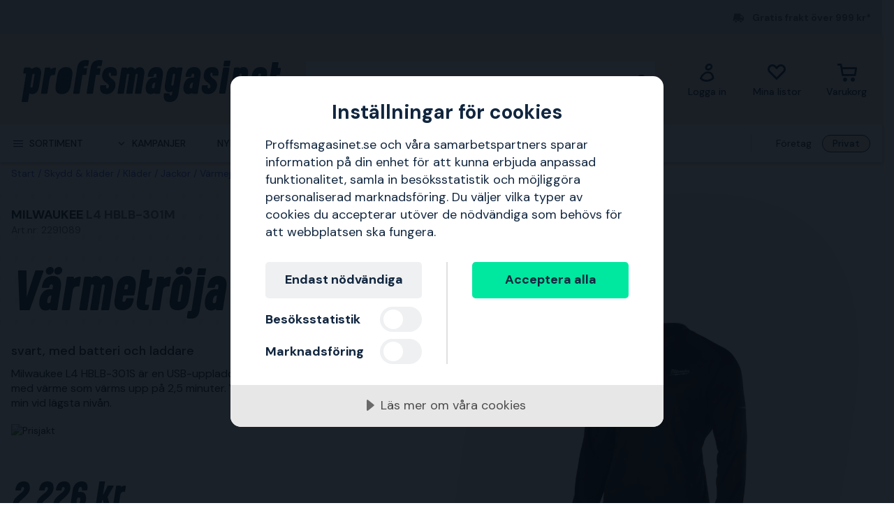

--- FILE ---
content_type: text/javascript
request_url: https://www.proffsmagasinet.se/common-590.0496659040d9cbb8df52.js
body_size: 23014
content:
"use strict";(self.webpackChunk=self.webpackChunk||[]).push([[590],{7063:function(e,t,n){n.r(t),n.d(t,{AgentOrderInfoPage:function(){return L},AgentOrderInfoPageProps:function(){return y},AgentOrderInfoPageProps_$reflection:function(){return z}});var a=n(7721),r=n(2038),o=n(583),c=n(9526),i=n(5215),s=n(511),l=n(6569),m=n(968),d=n(1565),u=n(5429),p=n(2066),h=n(4022),w=n(2454),g=n(9537),v=n(568),E=n(3130),S=n(3087),f=n(6315);class C extends a.WV{constructor(e,t,n,a){super(),this.Name=e,this.OnChange=t,this.OnBlur=n,this.Value=a}}const P=(0,o.bq)((e=>{const t=c.useState(!1),n=c.useState(e.Value);c.useEffect((()=>{t[0]&&(n[1](e.Value),t[1](!1))}),[t[0]]);const a=[c.createElement("label",{},e.Name),c.createElement("input",{type:"text",value:e.Value,placeholder:e.Name,onChange:t=>{e.OnChange(t.target.value)},onBlur:a=>{n[0]!==e.Value&&(t[1](!0),e.OnBlur())}})];return c.createElement("div",{className:"row"},...a)}),void 0,void 0,void 0,"FieldComponent","D:\\a\\1\\s\\src\\PM.FrontEnd.Shared\\Views\\AgentOrderInfoPage\\AgentOrderInfoPage.fs",23);class b extends a.EJ{constructor(e,t){super(),this.tag=e,this.fields=t}cases(){return["Billing","Shipping"]}}class N extends a.WV{constructor(e,t,n,a,r){super(),this.Store=e,this.AddressType=t,this.Address=n,this.OnChange=a,this.OnBlur=r}}const T=(0,o.bq)((e=>{let t;const n=[c.createElement("h2",{},`${e.AddressType} address`),(t=(0,s.zZ)((0,s.gw)((()=>{let t;return(0,s.R3)((t=e.Store,1===t.tag||2===t.tag||3===t.tag?(0,s.R3)((0,s.ri)(P(new C("First Name",(0,l.sM)(e.OnChange)((e=>t=>new i.apo(e,t.LastName,t.City,t.PostalCode,t.StreetAddress1,t.StreetAddress2,t.PhoneNumber,t.PhonePrefix,t.CareOf))),e.OnBlur,e.Address.FirstName))),(0,s.gw)((()=>(0,s.ri)(P(new C("Last Name",(0,l.sM)(e.OnChange)((e=>t=>new i.apo(t.FirstName,e,t.City,t.PostalCode,t.StreetAddress1,t.StreetAddress2,t.PhoneNumber,t.PhonePrefix,t.CareOf))),e.OnBlur,e.Address.LastName)))))):4===t.tag&&1===e.AddressType.tag?(0,s.cS)():(0,s.R3)((0,s.ri)(P(new C("First Name",(0,l.sM)(e.OnChange)((e=>t=>new i.apo(e,t.LastName,t.City,t.PostalCode,t.StreetAddress1,t.StreetAddress2,t.PhoneNumber,t.PhonePrefix,t.CareOf))),e.OnBlur,e.Address.FirstName))),(0,s.gw)((()=>(0,s.ri)(P(new C("Last Name",(0,l.sM)(e.OnChange)((e=>t=>new i.apo(t.FirstName,e,t.City,t.PostalCode,t.StreetAddress1,t.StreetAddress2,t.PhoneNumber,t.PhonePrefix,t.CareOf))),e.OnBlur,e.Address.LastName))))))),(0,s.gw)((()=>(0,s.R3)((0,s.ri)(P(new C("City",(0,l.sM)(e.OnChange)((e=>t=>new i.apo(t.FirstName,t.LastName,e,t.PostalCode,t.StreetAddress1,t.StreetAddress2,t.PhoneNumber,t.PhonePrefix,t.CareOf))),e.OnBlur,e.Address.City))),(0,s.gw)((()=>(0,s.R3)((0,s.ri)(P(new C("Postal Code",(0,l.sM)(e.OnChange)((e=>t=>new i.apo(t.FirstName,t.LastName,t.City,e,t.StreetAddress1,t.StreetAddress2,t.PhoneNumber,t.PhonePrefix,t.CareOf))),e.OnBlur,e.Address.PostalCode))),(0,s.gw)((()=>(0,s.R3)((0,s.ri)(P(new C("Street Address 1",(0,l.sM)(e.OnChange)((e=>t=>new i.apo(t.FirstName,t.LastName,t.City,t.PostalCode,e,t.StreetAddress2,t.PhoneNumber,t.PhonePrefix,t.CareOf))),e.OnBlur,e.Address.StreetAddress1))),(0,s.gw)((()=>(0,s.R3)((0,s.ri)(P(new C("Street Address 2",(0,l.sM)(e.OnChange)((e=>t=>new i.apo(t.FirstName,t.LastName,t.City,t.PostalCode,t.StreetAddress1,e,t.PhoneNumber,t.PhonePrefix,t.CareOf))),e.OnBlur,e.Address.StreetAddress2))),(0,s.gw)((()=>{let t;return(0,s.R3)((t=e.Store,1===t.tag||2===t.tag||3===t.tag?(0,s.ri)(P(new C("C/O",(0,l.sM)(e.OnChange)((e=>t=>new i.apo(t.FirstName,t.LastName,t.City,t.PostalCode,t.StreetAddress1,t.StreetAddress2,t.PhoneNumber,t.PhonePrefix,e))),e.OnBlur,e.Address.CareOf))):4===t.tag?(0,s.cS)():(0,s.ri)(P(new C("C/O",(0,l.sM)(e.OnChange)((e=>t=>new i.apo(t.FirstName,t.LastName,t.City,t.PostalCode,t.StreetAddress1,t.StreetAddress2,t.PhoneNumber,t.PhonePrefix,e))),e.OnBlur,e.Address.CareOf)))),(0,s.gw)((()=>{let t;return(0,s.R3)((t=e.Store,0===t.tag||1===t.tag||2===t.tag||3===t.tag?(0,s.cS)():0===e.AddressType.tag?(0,s.ri)(P(new C("Phone prefix",(0,l.sM)(e.OnChange)((e=>t=>new i.apo(t.FirstName,t.LastName,t.City,t.PostalCode,t.StreetAddress1,t.StreetAddress2,t.PhoneNumber,e,t.CareOf))),e.OnBlur,e.Address.PhonePrefix))):(0,s.cS)()),(0,s.gw)((()=>{let t;switch(e.Store.tag){case 0:case 1:case 2:case 3:t=0;break;default:t=0===e.AddressType.tag?0:1}return 0===t?(0,s.ri)(P(new C("Phone Number",(0,l.sM)(e.OnChange)((e=>t=>new i.apo(t.FirstName,t.LastName,t.City,t.PostalCode,t.StreetAddress1,t.StreetAddress2,e,t.PhonePrefix,t.CareOf))),e.OnBlur,e.Address.PhoneNumber))):(0,s.cS)()})))})))})))))))))))))))}))),c.createElement("div",{className:"address-content"},...t))];return c.createElement("div",{className:"address"},...n)}),void 0,void 0,void 0,"AddressComponent","D:\\a\\1\\s\\src\\PM.FrontEnd.Shared\\Views\\AgentOrderInfoPage\\AgentOrderInfoPage.fs",65);class I extends a.WV{constructor(e,t){super(),this.Link=e,this.OnClose=t}}const k=(0,o.bq)((e=>{let t;const n=c.useState(!1);return(0,m.Bs)(new m.zj(!0,!1,e.OnClose,(t=(0,s.zZ)((0,s.gw)((()=>{let t,a;return(0,s.R3)((0,s.ri)((t=[c.createElement("h4",{},"Cart link"),(a=[c.createElement("span",{className:"ico-close"})],c.createElement("button",{onClick:t=>{t.preventDefault(),e.OnClose()}},...a))],c.createElement("div",{className:"link-popup-header"},...t))),(0,s.gw)((()=>{let t;return(0,s.R3)((0,s.ri)((t=[c.createElement("input",{type:"text",value:e.Link,disabled:!0}),(0,d.zx)(new d.sB(new d.ZJ(new d.BN(0,[]),new d.L$(1,[]),new d.qE(1,[])),"Copy",void 0,(t=>{t.preventDefault();const a=navigator.clipboard;null==a||a.writeText(e.Link).then((()=>{n[1](!0)}))}),"",(0,u.cS)(),"button",!1))],c.createElement("div",{className:"link-popup-content"},...t))),(0,s.gw)((()=>n[0]?(0,s.ri)(c.createElement("p",{},"The link is copied to the clipboard")):(0,s.cS)())))})))}))),c.createElement("div",{className:"link-popup"},...t)),void 0))}),void 0,void 0,void 0,"LinkPopup","D:\\a\\1\\s\\src\\PM.FrontEnd.Shared\\Views\\AgentOrderInfoPage\\AgentOrderInfoPage.fs",161);class y extends a.WV{constructor(e,t,n,a){super(),this.State=e,this.Dispatch=t,this.Localization=n,this.Store=a}}function z(){return(0,r.jn)("PM.FrontEnd.Shared.Views.AgentOrderInfoPage.AgentOrderInfoPageProps",[],y,(()=>[["State",(0,i.JCs)()],["Dispatch",(0,r.mw)((0,i.j$h)(),r.X9)],["Localization",(0,i.unl)()],["Store",(0,i.KfF)()]]))}const L=(0,o.bq)((e=>{const t=()=>{e.Dispatch(new i.c0j(4,[]))},n=(0,s.zZ)((0,s.gw)((()=>{let n,a,r,o,y,z;return(0,s.R3)((n=e.State.Data,1===n.tag?(0,s.ri)(c.createElement("div",{className:"spinner"})):3===n.tag?(0,s.ri)(c.createElement("div",{className:"error"},`Error: ${n.fields[0]}`)):2===n.tag?(a=n.fields[0],(0,s.ri)((r=[(o=(0,s.zZ)((0,s.gw)((()=>(0,s.R3)((0,s.ri)(P(new C("Cart email",(t=>{e.Dispatch(new i.c0j(3,[new i.ZDA(5,[t])]))}),t,a.Email))),(0,s.gw)((()=>{let n,r,o;return(0,s.R3)((n=e.State.DeliveryWidget,null==n?(0,s.cS)():(0,s.ri)((r=[(o=[(0,m.yI)(new m.tk(new m.y9(0,[]),n,[new p.Rd(99,["delivery-widget"]),new p.Rd(64,["delivery-widget"])]))],c.createElement("div",{className:"delivery-html"},...o))],c.createElement("div",{className:"checkout-shipping-methods-section"},...r)))),(0,s.gw)((()=>{let n,r,o;return o=4!==e.Store.tag,(0,s.R3)((0,s.ri)((n=(0,s.zZ)((0,s.gw)((()=>o?(0,s.ri)(new p.Rd(158,["B2B is not supported yet"])):(0,s.cS)()))),r=[(0,h.AccountSelectorComponent)(new h.AccountSelectorProp(a.AccountType,e.Localization,(t=>{e.Dispatch(new i.c0j(3,[new i.ZDA(6,[t])]))}),o))],c.createElement("div",(0,w.mf)(n,1),...r))),(0,s.gw)((()=>{let n,r;return(0,s.R3)(4===e.Store.tag?(0,s.ri)((n=[(r=[new p.Rd(99,["customer-fills-info-toggle"]),new p.Rd(159,["checkbox"]),new p.Rd(62,[(0,s.Gg)((e=>e),(0,g.qo)(a.CustomerFillsInfo))]),new p.aO(9,[t=>{e.Dispatch(new i.c0j(3,[new i.ZDA(9,[t.target.checked])]))}])],c.createElement("input",(0,w.mf)(r,1))),c.createElement("label",{htmlFor:"customer-fills-info-toggle"},"Customer fills information himself")],c.createElement("div",{className:"customer-fills-info-toggle"},...n))):(0,s.ri)(v.$F),(0,s.gw)((()=>(0,s.Gg)((e=>e),(0,g.qo)(a.CustomerFillsInfo))?(0,s.cS)():1===a.AccountType.tag?(0,s.R3)((0,s.ri)(P(new C("Company name",(t=>{e.Dispatch(new i.c0j(3,[new i.ZDA(8,[t])]))}),t,a.B2BCompanyName))),(0,s.gw)((()=>(0,s.R3)((0,s.ri)(T(new N(e.Store,new b(0,[]),a.B2BBillingAddress,((t,n)=>{e.Dispatch(new i.c0j(3,[new i.ZDA(2,[t(n)])]))}),t))),(0,s.gw)((()=>{let n,r;return(0,s.R3)((0,s.ri)((n=[(r=[new p.Rd(99,["b2b-shipping-address-toggle"]),new p.Rd(159,["checkbox"]),new p.Rd(62,[null!=a.B2BShippingAddress]),new p.aO(9,[t=>{e.Dispatch(new i.c0j(3,[new i.ZDA(4,[t.target.checked])]))}])],c.createElement("input",(0,w.mf)(r,1))),c.createElement("label",{htmlFor:"b2b-shipping-address-toggle"},"Separate shipping address")],c.createElement("div",{className:"shipping-address-toggle"},...n))),(0,s.gw)((()=>{const n=a.B2BShippingAddress;return null==n?(0,s.cS)():(0,s.ri)(T(new N(e.Store,new b(1,[]),n,((t,n)=>{e.Dispatch(new i.c0j(3,[new i.ZDA(3,[t(n)])]))}),t)))})))})))))):(0,s.R3)((0,s.ri)(T(new N(e.Store,new b(0,[]),a.B2CBillingAddress,((t,n)=>{e.Dispatch(new i.c0j(3,[new i.ZDA(0,[t(n)])]))}),t))),(0,s.gw)((()=>{let n,r;return(0,s.R3)((0,s.ri)((n=[(r=[new p.Rd(99,["b2c-shipping-address-toggle"]),new p.Rd(159,["checkbox"]),new p.Rd(62,[null!=a.B2CShippingAddress]),new p.aO(9,[t=>{e.Dispatch(new i.c0j(3,[new i.ZDA(4,[t.target.checked])]))}])],c.createElement("input",(0,w.mf)(r,1))),c.createElement("label",{htmlFor:"b2c-shipping-address-toggle"},"Separate shipping address")],c.createElement("div",{className:"shipping-address-toggle"},...n))),(0,s.gw)((()=>{const n=a.B2CShippingAddress;return null==n?(0,s.cS)():(0,s.ri)(T(new N(e.Store,new b(1,[]),n,((t,n)=>{e.Dispatch(new i.c0j(3,[new i.ZDA(1,[t(n)])]))}),t)))})))}))))))})))})))})))))),c.createElement("div",{className:"column-left"},...o)),(y=[(0,v.X7)("column-right",[["shift-top",e.State.IsUpdateLoading]])],z=(0,s.zZ)((0,s.gw)((()=>{let t;return(0,s.R3)(e.State.IsUpdateLoading?(0,s.ri)((t=[c.createElement("div",{className:"spinner"})],c.createElement("div",{className:"update-spinner"},...t))):(0,s.cS)(),(0,s.gw)((()=>{let t,n,r,o;return(0,s.R3)((t=e.State.UpdateError,null==t?(0,s.cS)():(n=t,(0,s.ri)((r=[c.createElement("p",{},"Update error:"),(o=[c.createElement("li",{},n)],c.createElement("ul",{},...o))],c.createElement("div",{className:"error"},...r))))),(0,s.gw)((()=>{let t,n,r;return(0,s.R3)((t=e.State.ValidationErrors,(0,E.e2)(((e,t)=>e===t),t,(0,l.FG)())||0!==t.length?(0,s.ri)((n=[c.createElement("p",{},"Validation errors:"),(r=(0,s.zZ)((0,s.gw)((()=>(0,s.UI)((e=>c.createElement("li",{},e)),t)))),c.createElement("ul",{},...r))],c.createElement("div",{className:"error"},...n))):(0,s.cS)()),(0,s.gw)((()=>{let t;return(0,s.R3)((0,s.ri)((t=[(0,d.zx)(new d.sB(new d.ZJ(new d.BN(0,[]),new d.L$(0,[]),new d.qE(1,[])),"Generate link",void 0,(t=>{e.Dispatch(new i.c0j(13,[]))}),"",(0,u.cS)(),"button",!1)),(0,d.zx)(new d.sB(new d.ZJ(new d.BN(0,[]),new d.L$(1,[]),new d.qE(1,[])),"Release cart",void 0,(t=>{e.Dispatch(new i.c0j(7,[]))}),"",(0,u.cS)(),"button",!1)),(0,d.zx)(new d.sB(new d.ZJ(new d.BN(0,[]),new d.L$(1,[]),new d.qE(1,[])),"Delete cart",void 0,(t=>{window.confirm("Do you want to delete this cart?")&&e.Dispatch(new i.c0j(10,[]))}),"",(0,u.cS)(),"button",!1))],c.createElement("div",{className:"action-buttons"},...t))),(0,s.gw)((()=>{let t;return a.LineItems.length>0?(0,s.ri)((t=(0,s.zZ)((0,s.gw)((()=>{let t,n;return(0,s.R3)((0,s.ri)((t=[(n=[c.createElement("span",{className:"title"},"Line items")],c.createElement("div",{className:"title-section"},...n))],c.createElement("div",{className:"checkout-cart-top"},...t))),(0,s.gw)((()=>(0,s.R3)((0,s.ri)((0,S.i1)(new S.bL(new S.EI(2,[new S.Kd(e.Dispatch)]),a.LineItems,e.Localization,a.AccountType,e.Store))),(0,s.gw)((()=>(0,s.R3)((0,s.ri)((0,S.qx)(new S.S_(new i.Bwv(a.SubTotal,a.SubTotalWithTax),new i.Bwv(a.ShippingTotal,a.ShippingTotalWithTax),new i.Bwv(a.ShippingTotal,a.ShippingTotalWithTax),(0,f.sd)((0,f.sd)((0,f.H_)(a.SubTotalWithTax,a.ShippingTotalWithTax),a.SubTotal),a.ShippingTotal),(0,f.H_)(a.SubTotal,a.ShippingTotal),(0,i.MGp)(),a.AccountType,e.Localization))),(0,s.gw)((()=>{let t;return(0,s.R3)((0,s.ri)((t=[(0,S.kl)(new S.Gq(e.Localization,(0,f.H_)(a.SubTotalWithTax,a.ShippingTotalWithTax)))],c.createElement("div",{className:"checkout-cart-bottom"},...t))),(0,s.gw)((()=>a.LineItems.some((e=>!(0===e.InstallationServices.length)))?(0,s.ri)((0,S.kK)(new S.HY((0,E.Cn)((e=>e.Total),(0,E.KM)((e=>e.InstallationServices),a.LineItems),{GetZero:()=>new f.ZP("0"),Add:f.H_}),e.Localization))):(0,s.cS)())))})))))))))}))),c.createElement("div",{className:"checkout-cart"},...t))):(0,s.cS)()})))})))})))})))}))),c.createElement("div",(0,w.mf)(y,1),...z))],c.createElement("div",{className:"columns"},...r)))):(0,s.ri)(v.$F)),(0,s.gw)((()=>{const t=e.State.Link;return null==t?(0,s.cS)():(0,s.ri)(k(new I(t,(()=>{e.Dispatch(new i.c0j(18,[]))}))))})))})));return c.createElement("div",{className:"agent-order-info container"},...n)}),void 0,void 0,void 0,"AgentOrderInfoPage","D:\\a\\1\\s\\src\\PM.FrontEnd.Shared\\Views\\AgentOrderInfoPage\\AgentOrderInfoPage.fs",227)},8783:function(e,t,n){n.r(t),n.d(t,{BlogPageComponent:function(){return A},BlogPageContent:function(){return R},ContentsProps:function(){return N},ContentsProps_$reflection:function(){return T},ProductsSection:function(){return L},ProductsSectionProps:function(){return y},ProductsSectionProps_$reflection:function(){return z},contentsFragment:function(){return I},relatedArticles:function(){return k}});var a=n(7721),r=n(5215),o=n(2038),c=n(3130),i=n(2066),s=n(6991),l=n(9526),m=n(2454),d=n(1852),u=n(568),p=n(40),h=n(583),w=n(8792),g=n(511),v=n(1565),E=n(4620),S=n(5429),f=n(6048),C=n(3651),P=n(5104),b=n(968);class N extends a.WV{constructor(e,t,n,a,r){super(),this.Page=e,this.GlobalProps=t,this.AddToCartLoadingProducts=n,this.AddMultipleItemsToCart=a,this.User=r}}function T(){return(0,o.jn)("PM.FrontEnd.Shared.Views.BlogPage.ContentsProps",[],N,(()=>[["Page",(0,r.i_f)()],["GlobalProps",(0,r.BEZ)()],["AddToCartLoadingProducts",(0,o.qJ)("Microsoft.FSharp.Collections.FSharpSet`1",[o.Io])],["AddMultipleItemsToCart",(0,o.mw)((0,o.qJ)("Microsoft.FSharp.Collections.FSharpMap`2",[o.Io,o.rM]),o.X9)],["User",(0,r.yvo)()]]))}function I(e){const t=(0,c.XD)(((t,n)=>{const a=e=>`${e}-${t}`;switch(n.tag){case 1:{const e=[new i.fI(0,[a("alternating-image")])],t=(0,c.UI)(s.f2,n.fields[0]);return l.createElement("div",(0,m.mf)(e,1),...t)}case 4:{const e=[new i.fI(0,[a("color-quote")])],t=[(0,s.kW)(n.fields[0])];return l.createElement("div",(0,m.mf)(e,1),...t)}case 3:{const e=[new i.Rd(65,["link-button-slice"]),new i.fI(0,[a("link-button")])],t=[(0,s.r0)(new s.sB(n.fields[0],""))];return l.createElement("div",(0,m.mf)(e,1),...t)}case 2:{const e=[new i.fI(0,[a("full-width-image")])],t=(0,c.UI)(s.G6,n.fields[0]);return l.createElement("div",(0,m.mf)(e,1),...t)}case 6:{const e=[new i.fI(0,[a("custom-html-slice")]),new i.Rd(65,["custom-html-slice"]),new i.aO(0,[new i.wB(n.fields[0])])];return l.createElement("div",(0,m.mf)(e,1))}case 8:{const t=n.fields[0],r=a("shopping-list"),o=[(0,s.iU)(new s.UO(e.GlobalProps,r,t.Title,t.Items,e.Page.ProductVariations,e.AddMultipleItemsToCart,e.AddToCartLoadingProducts,e.User))];return l.createElement("div",{key:r},...o)}case 11:{const t=n.fields[0];switch(t.Type.tag){case 0:{const n=a("rectangle-area-calculator"),r=[(0,d.ot)(new d.z(t.Title,t.TopText,t.BottomText,e.GlobalProps.Localization,new d.B$(0,[]),(e=>{})))];return l.createElement("div",{key:n},...r)}case 2:{const n=a("circle-calculator"),r=[(0,d.xB)(new d.EJ(t.Title,t.TopText,t.BottomText,e.GlobalProps.Localization))];return l.createElement("div",{key:n},...r)}case 1:{const n=a("roof-pitch-calculator"),r=[(0,d.uk)(new d.EJ(t.Title,t.TopText,t.BottomText,e.GlobalProps.Localization))];return l.createElement("div",{key:n},...r)}default:{const n=a("length-converter"),r=[(0,d.To)(new d.EJ(t.Title,t.TopText,t.BottomText,e.GlobalProps.Localization))];return l.createElement("div",{key:n},...r)}}}case 9:return(0,s.I0)(e.GlobalProps,n.fields[0]);case 10:return(0,s.Vw)(n.fields[0]);case 12:return(0,s.Vu)(n.fields[0]);case 5:case 7:return console.log("Unsupported blogpage slice"),u.$F;default:{const t=new s.$K(n.fields[0],n.fields[2],e.Page.ProductVariations,n.fields[1],e.GlobalProps,e.User),r=[new i.fI(0,[a("content")])],o=[(0,s.PN)(t)];return l.createElement("div",(0,m.mf)(r,1),...o)}}}),e.Page.Content);return l.createElement(l.Fragment,{},...t)}function k(e){const t=[(0,p.pC)(e)];return l.createElement(l.Fragment,{},...t)}class y extends a.WV{constructor(e,t,n,a,r){super(),this.GlobalProps=e,this.Products=t,this.User=n,this.MobileDeviceDetected=a,this.Dispatch=r}}function z(){return(0,o.jn)("PM.FrontEnd.Shared.Views.BlogPage.ProductsSectionProps",[],y,(()=>[["GlobalProps",(0,r.BEZ)()],["Products",(0,o.ej)((0,r.JyV)())],["User",(0,r.yvo)()],["MobileDeviceDetected",o.QF],["Dispatch",(0,o.mw)((0,r.phs)(),o.X9)]]))}const L=(0,h.bq)((e=>{let t,n;const a=l.useState(!1),o=(0,c.UI)((e=>new r.OiF(0,[e])),e.Products);if(0===e.Products.length)return u.$F;{const i=new w.ID((0,c.$G)(10,o),e.GlobalProps.AccountType,e.GlobalProps.Localization,e.GlobalProps.CurrentStore,e.User,(e=>{}),void 0,e.MobileDeviceDetected),s=[(t=[(0,r.K9j)(e.GlobalProps.Localization,"knowledge-base:all-article-products")],l.createElement("h2",{},...t)),(n=(0,g.zZ)((0,g.gw)((()=>(0,g.R3)((0,g.ri)((0,w.eQ)(i)),(0,g.gw)((()=>e.Products.length>10?a[0]?(0,g.ri)((0,w.eQ)(new w.ID((0,c.T0)(10,o),i.AccountType,i.Localization,i.Store,i.User,i.OnOpenContentCard,i.OnProductHighlightClickToView,i.MobileDeviceDetected))):(0,g.ri)((0,v.zx)(new v.sB(void 0,(0,E.lr)((0,E.zt)((0,r.K9j)(e.GlobalProps.Localization,"show-all-n-product")))(e.Products.length),void 0,(e=>{e.preventDefault(),e.stopPropagation(),a[1](!0)}),"show-more-button",(0,S.cS)(),"button",!1))):(0,g.cS)())))))),l.createElement("div",{className:"blog-products-header"},...n))];return l.createElement("div",{className:"blog-products"},...s)}}),void 0,void 0,void 0,"ProductsSection","D:\\a\\1\\s\\src\\PM.FrontEnd.Shared\\Views\\BlogPage\\BlogPage.fs",160),R=(0,h.bq)((e=>{let t,n,a,o,c,s;const d=e.Page.FeaturedVideo,h=e.Page.FeaturedImage;if(null==d)if(null==h)s=u.$F;else{const e=h,t=[new i.Rd(149,[e.Url]),new i.Rd(8,[e.Alt]),["style",(0,m.mf)([(0,f.ai)(e.Width,e.Height)],1)]];s=l.createElement("img",(0,m.mf)(t,1))}else{const e=d,t=[l.createElement("iframe",{type:"text/html",src:e.YouTubeLink,allowFullScreen:!0,frameBorder:0})];s=l.createElement("div",{className:"video-container"},...t)}let w;const v=e.Page.DateModified;let S,P;switch(null!=v?(o=v,e.Page.ShowDateModified?(S=0,P=v):S=1):S=1,S){case 0:{const o=[(t=[(n=(0,r.K9j)(e.GlobalProps.Localization,"knowledge-base:article-updated-on"),a=(0,C.BB)(P,(0,f._u)(e.GlobalProps.CurrentStore)),(0,E.lr)((0,E.zt)("%s %s"))(n)(a))],l.createElement("span",{},...t))];w=l.createElement("div",{className:"updated-date"},...o);break}default:w=u.$F}const b=[s,l.createElement("h1",{className:"blog-page-title"},e.Page.Title),(c=(0,g.zZ)((0,g.gw)((()=>(0,g.R3)((0,g.ri)(I(e)),(0,g.gw)((()=>(0,g.R3)((0,g.ri)(w),(0,g.gw)((()=>e.Page.ShowRelatedArticles?(0,g.ri)(k(new p.YW((0,r.K9j)(e.GlobalProps.Localization,"knowledge-base:related-articles"),e.Page.RelatedArticles,void 0,void 0))):(0,g.cS)()))))))))),l.createElement("div",{className:"main-content"},...c))];return l.createElement("div",{className:"content-section"},...b)}),void 0,void 0,void 0,"BlogPageContent","D:\\a\\1\\s\\src\\PM.FrontEnd.Shared\\Views\\BlogPage\\BlogPage.fs",219),A=(0,h.bq)((e=>{let t;const n=[(t=(0,g.zZ)((0,g.gw)((()=>{const t=e.BlogPage;if(null==t)return(0,g.ri)(u.$F);{const n=t;return(0,g.R3)(n.ShowKnowledgeBaseHeading?(0,g.ri)((0,P.KnowledgeBaseHeaderComponent)(new P.KnowledgeBaseHeaderProps(n.KnowledgeBaseHeading,!1,n.ShownCategories,n.Category,n.BreadCrumbs,e.GlobalProps.Localization))):(0,g.cS)(),(0,g.gw)((()=>{let t;const a=0===e.GlobalProps.AccountType.tag?n.BannersB2c:n.BannersB2b;return(0,g.R3)((0,g.ri)((t=(0,g.zZ)((0,g.gw)((()=>(0,g.R3)((0,g.ri)(R(new N(n,e.GlobalProps,e.AddToCartLoadingProducts,(t=>{e.Dispatch(new r.Ktl(1,[t]))}),e.User))),(0,g.gw)((()=>{let t;return(0,g.ri)((t=(0,g.zZ)((0,g.gw)((()=>(0,g.R3)(n.ShowRecentArticles?(0,g.ri)(k(new p.YW((0,r.K9j)(e.GlobalProps.Localization,"knowledge-base:latest-articles"),n.RecentArticles,void 0,void 0))):(0,g.cS)(),(0,g.gw)((()=>(0,g.R3)((0,g.ri)((0,b.lh)(a.Banner1)),(0,g.gw)((()=>(0,g.R3)((0,g.ri)(l.createElement("div",{className:"recs-sidebar"})),(0,g.gw)((()=>(0,g.R3)((0,g.ri)((0,b.lh)(a.Banner2)),(0,g.gw)((()=>(0,g.ri)((0,b.lh)(a.Banner3))))))))))))))))),l.createElement("div",{className:"banner-section"},...t)))})))))),l.createElement("div",{className:"blog-page-section"},...t))),(0,g.gw)((()=>(0,g.ri)(L(new y(e.GlobalProps,e.Products,e.User,e.MobileDeviceDetected,e.Dispatch))))))})))}}))),l.createElement("div",{className:"container"},...t))];return l.createElement("div",{className:"blog-page-wrap"},...n)}),void 0,void 0,void 0,"BlogPageComponent","D:\\a\\1\\s\\src\\PM.FrontEnd.Shared\\Views\\BlogPage\\BlogPage.fs",267)},4704:function(e,t,n){n.d(t,{t:function(){return p}});var a=n(583),r=n(511),o=n(5215),c=n(9526),i=n(968),s=n(1565),l=n(5429),m=n(3087),d=n(6315),u=n(3130);const p=(0,a.bq)((e=>{const t=(0,r.zZ)((0,r.gw)((()=>{let t,n,a,p,h,w,g,v,E,S;const f=e.Data;switch(f.tag){case 2:return(0,r.ri)((t=[(n=[(0,o.K9j)(e.Localization,"cart-claim-page:already-claimed-error")],c.createElement("p",{},...n)),(a=[(p=[(0,o.K9j)(e.Localization,"cart-claim-page:go-to")],c.createElement("span",{},...p)),(0,i.rU)(new i.xI("/",new o.Gvq(0,[]),!1),[],[(0,o.K9j)(e.Localization,"cart-claim-page:home-domain")])],c.createElement("p",{},...a))],c.createElement("div",{className:"already-claimed-error"},...t)));case 0:{const t=f.fields[0];return(0,r.ri)((h=[(w=[(g=[(0,o.K9j)(e.Localization,"cart-claim-page:claim-confirm")],c.createElement("p",{className:"claim-question"},...g)),(v=[(0,o.K9j)(e.Localization,"cart-claim-page:claim-explain")],c.createElement("p",{className:"claim-explain"},...v)),(E=[(0,s.zx)(new s.sB(new s.ZJ(new s.BN(0,[]),new s.L$(0,[]),new s.qE(2,[])),(0,o.K9j)(e.Localization,"cart-claim-page:btn-confirm"),void 0,void 0,"",(0,l.cS)(),"submit",!1))],c.createElement("form",{method:"POST",action:`/cart/claim/${t.CartId}`,className:"confirm-form"},...E))],c.createElement("div",{className:"column-left"},...w)),(S=(0,r.zZ)((0,r.gw)((()=>{let n;return t.LineItems.length>0?(0,r.ri)((n=(0,r.zZ)((0,r.gw)((()=>{let n,a,i;return(0,r.R3)((0,r.ri)((n=[(a=[(i=[(0,o.K9j)(e.Localization,"cart-claim-page:line-items")],c.createElement("span",{className:"title"},...i))],c.createElement("div",{className:"title-section"},...a))],c.createElement("div",{className:"checkout-cart-top"},...n))),(0,r.gw)((()=>(0,r.R3)((0,r.ri)((0,m.i1)(new m.bL(new m.EI(3,[]),t.LineItems,e.Localization,e.AccountType,e.Store))),(0,r.gw)((()=>(0,r.R3)((0,r.ri)((0,m.qx)(new m.S_(new o.Bwv(t.SubTotal,t.SubTotalWithTax),new o.Bwv(t.ShippingTotal,t.ShippingTotalWithTax),new o.Bwv(t.ShippingTotal,t.ShippingTotalWithTax),(0,d.sd)((0,d.sd)((0,d.H_)(t.SubTotalWithTax,t.ShippingTotalWithTax),t.SubTotal),t.ShippingTotal),(0,d.H_)(t.SubTotal,t.ShippingTotal),(0,o.MGp)(),e.AccountType,e.Localization))),(0,r.gw)((()=>{let n;return(0,r.R3)((0,r.ri)((n=[(0,m.kl)(new m.Gq(e.Localization,(0,d.H_)(t.SubTotalWithTax,t.ShippingTotalWithTax)))],c.createElement("div",{className:"checkout-cart-bottom"},...n))),(0,r.gw)((()=>t.LineItems.some((e=>!(0===e.InstallationServices.length)))?(0,r.ri)((0,m.kK)(new m.HY((0,u.Cn)((e=>e.Total),(0,u.KM)((e=>e.InstallationServices),t.LineItems),{GetZero:()=>new d.ZP("0"),Add:d.H_}),e.Localization))):(0,r.cS)())))})))))))))}))),c.createElement("div",{className:"checkout-cart"},...n))):(0,r.cS)()}))),c.createElement("div",{className:"column-right"},...S))],c.createElement("div",{className:"columns"},...h)))}default:return(0,r.ri)(c.createElement("div",{className:"agent-account-error"},"You are opening the shared Cart link under the Agent's account. This is not supported."))}})));return c.createElement("div",{className:"cart-claim-page container"},...t)}),void 0,void 0,void 0,"CartClaimPage","D:\\a\\1\\s\\src\\PM.FrontEnd.Shared\\Views\\CartClaimPage\\CartClaimPage.fs",13)},3087:function(e,t,n){n.d(t,{EI:function(){return U},Gq:function(){return X},HY:function(){return te},Kd:function(){return $},QX:function(){return O},S_:function(){return H},Xp:function(){return Z},ar:function(){return re},bL:function(){return W},i1:function(){return Q},kK:function(){return ne},kl:function(){return J},lS:function(){return ce},nX:function(){return oe},pW:function(){return ae},qx:function(){return _},zq:function(){return q}});var a=n(2504),r=n(5215),o=n(7721),c=n(583),i=n(9526),s=n(6569),l=n(9537),m=n(568),d=n(511),u=n(968),p=n(1565),h=n(5429),w=n(2454),g=n(3130),v=n(4620),E=n(7854),S=n(6315),f=n(6212),C=n(6048),P=n(2066);function b(e,t,n){return(0,a.Q$)(e)((0,r.Y7f)(t,n))}class N extends o.WV{constructor(e,t,n,a,r){super(),this.Title=e,this.Quantity=0|t,this.Price=n,this.Total=a,this.Localization=r}}const T=(0,c.bq)((e=>{let t,n,o,c,l,m;const d=(0,r.K9j)(e.Localization,"currency"),u=(0,r.K9j)(e.Localization,"cart:n-kr-each"),p=[i.createElement("span",{className:"title"},e.Title),(t=[(n=[(o=[(0,s.Tm)(e.Quantity)],i.createElement("span",{},...o)),(c=[(0,a.Pv)(u)(d)(e.Price)],i.createElement("span",{},...c))],i.createElement("div",{className:"quantity"},...n)),(l=[(m=[(0,a.Q$)(d)(e.Total)],i.createElement("span",{},...m))],i.createElement("div",{className:"price"},...l))],i.createElement("div",{className:"details"},...t))];return i.createElement("div",{className:"add-on-summary-item"},...p)}),void 0,void 0,void 0,"AddOnSummaryItem","D:\\a\\1\\s\\src\\PM.FrontEnd.Shared\\Views\\CheckoutPage\\CheckoutCart.fs",41);class I extends o.WV{constructor(e,t,n,a){super(),this.Brand=e,this.Mpn=t,this.Feature=n,this.Variant=a}}class k extends o.WV{constructor(e,t){super(),this.OnChangeQuantity=e,this.OnRemove=t}}class y extends o.WV{constructor(e,t,n,a,r){super(),this.CartLineItemId=e,this.Service=t,this.ReferencedProductItem=n,this.Localization=a,this.EventHandlers=r}}const z=(0,c.bq)((e=>{const t=(0,r.K9j)(e.Localization,"currency"),n=(0,r.K9j)(e.Localization,"cart:n-kr-each"),o=(0,s.fS)(e.Service.Type,new r.x70(0,[])),c=null!=e.Service.AddOn&&(0,l.S3)(e.Service.AddOn).Quantity>0,g=[(0,m.X7)("checkout-installation-item",[["required",o]])],v=(0,d.zZ)((0,d.gw)((()=>{let s;return(0,d.R3)((0,d.ri)((s=[i.createElement("img",{src:e.Service.ImageUrl,alt:""})],i.createElement("div",{className:"image-wrapper"},...s))),(0,d.gw)((()=>{let s,m,w;return(0,d.R3)((0,d.ri)((s=[(0,u.Hz)(new u.y_("",e.Service.Name,!1)),(m=(0,d.zZ)((0,d.gw)((()=>(0,d.R3)((0,d.ri)(i.createElement("span",{className:"brand"},e.ReferencedProductItem.Brand)),(0,d.gw)((()=>(0,d.R3)((0,d.ri)(i.createElement("span",{className:"model"},e.ReferencedProductItem.Mpn)),(0,d.gw)((()=>{const t=e.ReferencedProductItem.Variant;if(null!=t){const e=t;return(0,d.ri)(i.createElement("span",{className:"variant"},e))}return(0,d.cS)()}))))))))),i.createElement("div",{className:"brand-model"},...m)),(w=(0,d.zZ)((0,d.gw)((()=>{let r,s;return(0,d.R3)((0,d.ri)((r=[(0,u.Dg)(new u.SM(e.Service.Quantity,null==e.EventHandlers||o,(t=>{const n=e.EventHandlers;if(null==n);else{const a=n;t<=0?a.OnRemove([e.CartLineItemId,e.Service.Id]):a.OnChangeQuantity([e.CartLineItemId,e.Service.Id,t])}}),new u.Vb("ico-plus","ico-minus",new u.r7(1,[])))),(s=(0,d.zZ)((0,d.gw)((()=>e.Service.Quantity>1&&!c?(0,d.ri)((0,a.Pv)(n)(t)(e.Service.Price)):(0,d.cS)()))),i.createElement("span",{className:"price-for-one"},...s))],i.createElement("div",{className:"quantity"},...r))),(0,d.gw)((()=>{let n,r;return c?(0,d.cS)():(0,d.ri)((n=[(r=[(0,a.Q$)(t)(e.Service.Total)],i.createElement("div",{},...r))],i.createElement("div",{className:"price"},...n)))})))}))),i.createElement("div",{className:"wrap-quantity"},...w))],i.createElement("div",{className:"description"},...s))),(0,d.gw)((()=>{let t,n,a,s;return(0,d.R3)(c?(t=(0,r.K9j)(e.Localization,"cart:first-installation"),n=(0,r.K9j)(e.Localization,"cart:additional-installations"),a=(0,l.S3)(e.Service.AddOn),(0,d.ri)((s=[T(new N(t,a.ParentQuantity,e.Service.Price,a.ParentTotal,e.Localization)),T(new N(n,a.Quantity,a.Price,a.Total,e.Localization))],i.createElement("div",{className:"add-on-summary"},...s)))):(0,d.cS)(),(0,d.gw)((()=>{let t;const n=e.EventHandlers;let a,r;return null!=n?(t=n,o?a=1:(a=0,r=n)):a=1,0===a?(0,d.ri)((0,p.zx)(new p.sB(void 0,i.createElement("span",{className:"ico-close"}),void 0,(t=>{t.preventDefault(),t.stopPropagation(),r.OnRemove([e.CartLineItemId,e.Service.Id])}),"remove-btn",(0,h.cS)(),"button",!1))):(0,d.cS)()})))})))})))})));return i.createElement("div",(0,w.mf)(g,1),...v)}),void 0,void 0,void 0,"InstallationServiceCheckOutItem","D:\\a\\1\\s\\src\\PM.FrontEnd.Shared\\Views\\CheckoutPage\\CheckoutCart.fs",83);class L extends o.WV{constructor(e,t,n,a){super(),this.BundleItemId=e,this.BundleItems=t,this.Localization=n,this.Store=a}}const R=(0,c.bq)((e=>{let t,n,a;if(e.BundleItems.length>0){const o=[(t=[(n=[(0,r.K9j)(e.Localization,"product-page:package-title")],i.createElement("div",{className:"title"},...n))],i.createElement("div",{className:"package-header"},...t)),(a=(0,g.UI)((e=>{let t,n,a,o;const c=[(0,u.rU)(new u.xI(e.Url,new r.Gvq(2,[new r.RCs(0,[new r.IM1(e.Url,e.ItemId,void 0)])]),!1),[],[(t=[i.createElement("img",{src:e.ImageUrl,alt:e.ProductName})],i.createElement("div",{className:"image"},...t)),(n=[(a=(0,d.zZ)((0,d.gw)((()=>{let t;return(0,d.R3)(e.Quantity>1?(0,d.ri)((t=[(0,v.lr)((0,v.sX)("%d%P() x ",[e.Quantity]))],i.createElement("span",{},...t))):(0,d.cS)(),(0,d.gw)((()=>(0,d.ri)(e.Proterm))))}))),i.createElement("div",{className:"proterm"},...a)),(o=[i.createElement("span",{className:"brand"},e.BrandName),` ${e.Mpn}`],i.createElement("div",{className:"brand-and-mpn"},...o))],i.createElement("div",{className:"description"},...n))])];return i.createElement("li",{id:e.ItemId,key:e.ItemId},...c)}),e.BundleItems),i.createElement("ul",{className:"bundle-items"},...a))];return i.createElement("div",{className:"product-package"},...o)}return m.$F}),"Bundle items",void 0,(e=>`${e.BundleItemId}_BundleItems`),"BundleItemsComponent","D:\\a\\1\\s\\src\\PM.FrontEnd.Shared\\Views\\CheckoutPage\\CheckoutCart.fs",213);class A extends o.WV{constructor(e,t,n){super(),this.OnChangeQuantity=e,this.OnRemove=t,this.InstallationServicesEventHandlers=n}}class D extends o.WV{constructor(e,t,n,a,r,o){super(),this.Item=e,this.AccountType=t,this.Localization=n,this.Store=a,this.EventHandlers=r,this.SpecialReturnTerms=o}}const x=(0,c.bq)((e=>{const t=(0,r.K9j)(e.Localization,"currency"),n=(0,r.K9j)(e.Localization,"cart:n-kr-each"),o=b(t,e.AccountType,e.Item.Total),c=(0,a.Pv)(n)(t)((0,r.Y7f)(e.AccountType,e.Item.Price)),v=(0,u.Dg)(new u.SM(e.Item.Quantity,!!e.Item.IsGift||null==e.EventHandlers,(t=>{const n=e.EventHandlers;if(null==n);else{const a=n;t<=0?a.OnRemove(e.Item.Id):a.OnChangeQuantity([e.Item.Id,t])}}),new u.Vb("ico-plus","ico-minus",new u.r7(1,[]))));let N;const T=[(0,m.X7)("price",[["member-price",e.Item.IsMemberPrice]])],k=(0,d.zZ)((0,d.gw)((()=>{let n,a,c,s,l,p,h;return(0,d.R3)(e.Item.IsMemberPrice?(0,d.R3)((n=e.Item.LowestHistoricalPriceTotal,null==n?(0,d.ri)(m.$F):(c=[(s=[b(t,e.AccountType,n)],i.createElement("span",{className:"old-price"},...s)),i.createElement("span",{className:"ico-exclamation-circle"})],a=i.createElement(i.Fragment,{},...c),(0,d.ri)((0,E.zV)(new E.il("info-tooltip-wrapper",(0,u._l)(e.Localization),"info-banner-with-arrow",a))))),(0,d.gw)((()=>{let n,a,o,c,s;return(0,d.R3)((n=e.Item.ListTotal,null==n?(0,d.ri)(m.$F):(a=n,(0,d.ri)((o=[(c=[(0,r.K9j)(e.Localization,"product-card:non-member-price")],i.createElement("span",{},...c)),u.vk,(s=[b(t,e.AccountType,a)],i.createElement("span",{},...s))],i.createElement("div",{className:"non-member-price"},...o))))),(0,d.gw)((()=>{let t;return(0,d.ri)((t=[(0,r.K9j)(e.Localization,"product-card:member-price")],i.createElement("div",{className:"member-price-description"},...t)))})))}))):(0,d.R3)((l=e.Item.NonRegisteredMemberPriceTotal,null==l?(0,d.ri)(m.$F):(p=l,(0,d.R3)((0,d.ri)((h=[(0,r.K9j)(e.Localization,"product-card:member-price")],i.createElement("div",{className:"member-price-description"},...h))),(0,d.gw)((()=>{let n;return(0,d.ri)((n=[b(t,e.AccountType,p)],i.createElement("div",{className:"member-price-description"},...n)))}))))),(0,d.gw)((()=>{let n;const a=e.Item.LowestHistoricalPriceTotal;if(null==a){if(e.Item.IsGift)return(0,d.ri)(i.createElement("div",{className:"old-price"},o));if((0,S.qu)(e.Item.Total.Amount,(0,r.pQg)(e.Item.Price,e.Item.Quantity).Amount)<0){const n=b(t,e.AccountType,(0,r.pQg)(e.Item.Price,e.Item.Quantity));return(0,d.ri)(i.createElement("div",{className:"old-price"},n))}return(0,d.ri)(m.$F)}{let r;const o=[(n=[b(t,e.AccountType,a)],i.createElement("span",{className:"old-price"},...n)),i.createElement("span",{className:"ico-exclamation-circle"})];return r=i.createElement(i.Fragment,{},...o),(0,d.ri)((0,E.zV)(new E.il("info-tooltip-wrapper",(0,u._l)(e.Localization),"info-banner-with-arrow",r)))}}))),(0,d.gw)((()=>{let n;return e.Item.IsLimited?(0,d.R3)((0,d.ri)(i.createElement("div",{className:"sale-price limited"},o)),(0,d.gw)((()=>{let t;return(0,d.ri)((t=[(0,r.K9j)(e.Localization,"limited-quantity")],i.createElement("div",{className:"limitation-notification"},...t)))}))):e.Item.IsGift?(0,d.ri)((n=["0 "+t],i.createElement("div",{className:"gift-price-0"},...n))):null!=e.Item.ListTotal?e.Item.IsMemberPrice?(0,S.qu)(e.Item.Total.Amount,(0,r.pQg)(e.Item.Price,e.Item.Quantity).Amount)<0?(0,d.ri)(i.createElement("div",{className:"sale-price"},o)):(0,d.ri)(i.createElement("div",{},o)):(0,d.ri)(i.createElement("div",{className:"sale-price"},o)):(0,S.qu)(e.Item.Total.Amount,(0,r.pQg)(e.Item.Price,e.Item.Quantity).Amount)<0?(0,d.ri)(i.createElement("div",{className:"sale-price"},o)):(0,d.ri)(i.createElement("div",{},o))})))})));let A,D;if(N=i.createElement("div",(0,w.mf)(T,1),...k),e.Item.SpecialFreight){const t=(0,d.zZ)((0,d.gw)((()=>{let t,n,a,o;const c=[(t=[(0,r.K9j)(e.Localization,"checkout:special-freight")],i.createElement("span",{},...t)),i.createElement("span",{className:"ico-exclamation-circle"})];return o=i.createElement(i.Fragment,{},...c),(0,d.ri)((0,E.zV)(new E.il("shipment-tooltip-wrapper",(n=[(a=[(0,r.K9j)(e.Localization,"checkout:special-freight-message")],i.createElement("div",{className:"shipment-tooltip-text"},...a))],i.createElement(i.Fragment,{},...n)),"shipment-banner-with-arrow",o)))})));A=i.createElement("div",{className:"shipment-popup-wrapper"},...t)}else A=m.$F;if((0,s.fS)(e.SpecialReturnTerms,new r.nG_)){const t=(0,d.zZ)((0,d.gw)((()=>{let t,n,a,o;const c=[(t=[(0,r.K9j)(e.Localization,"checkout:no-return")],i.createElement("span",{},...t)),i.createElement("span",{},u.d5)];return o=i.createElement(i.Fragment,{},...c),(0,d.ri)((0,E.zV)(new E.il("shipment-tooltip-wrapper",(n=[(a=[(0,r.K9j)(e.Localization,"checkout:return-policy-info-box")],i.createElement("div",{className:"shipment-tooltip-text"},...a))],i.createElement(i.Fragment,{},...n)),"shipment-banner-with-arrow",o)))})));D=i.createElement("div",{className:"shipment-popup-wrapper"},...t)}else D=m.$F;const x=e.Item.EnergyClassInfo,j=new f.eS(x.EnergyClass,x.EnergyClassIconUrl,x.EnergyClassLabel,x.EnergyClassSheet,e.Localization),B=(0,r.clK)(e.Item.Type,e.Item.Details),O=(0,l.PK)((0,l.UI)((e=>e.IsCustomColor),B),!1);let F;if(null==B)F=e.Item.IsSample?new r.Gvq(2,[new r.RCs(2,[new r.Ev$(e.Item.Url,e.Item.ItemId)])]):new r.Gvq(2,[new r.RCs(0,[new r.IM1(e.Item.Url,e.Item.ItemId,void 0)])]);else{const t=B;F=new r.Gvq(2,[new r.RCs(1,[new r.JXd(e.Item.Url,e.Item.ItemId,void 0,t,null!=t.Color&&(0,r.Ni3)((0,l.S3)(t.Color)))])])}const M=O?(0,h.kM)([(0,r.K9j)(e.Localization,"checkout:paint-custom-color-stock"),e.Item.StockMessage]):(0,h.ri)(e.Item.StockMessage),K=(0,g.RN)((e=>(0,l.UI)((t=>[(0,C.$V)(e.Name),t]),e.Value)),e.Item.VariantProperties),V=(0,d.zZ)((0,d.gw)((()=>(0,d.R3)((0,d.ri)((0,u.rU)(new u.xI(e.Item.Url,F,!1),[new P.Rd(65,["line-item"])],(0,d.zZ)((0,d.gw)((()=>{let t;return(0,d.R3)((0,d.ri)((t=(0,d.zZ)((0,d.gw)((()=>(0,d.R3)((0,d.ri)(i.createElement("img",{src:e.Item.ImageUrl,alt:e.Item.ProductName})),(0,d.gw)((()=>{const t=B;let n,a;return null!=t&&null!=t.Color?(n=0,a=t.Color):n=1,0===n?(0,d.ri)((0,u.Og)(e.Item.ProductName,e.Item.ProductName,(0,u.p7)(a))):(0,d.ri)(m.$F)})))))),i.createElement("div",{className:"image-wrapper"},...t))),(0,d.gw)((()=>{let t,n,a,o,l,E,S;return(0,d.R3)((0,d.ri)((t=[(0,u.Hz)(new u.y_((0,r.K9j)(e.Localization,"cart:gift"),e.Item.ProTerm,e.Item.IsGift)),(n=[(0,m.X7)("brand-model",[["with-energy-class",null!=x.EnergyClassIconUrl]])],a=(0,d.zZ)((0,d.gw)((()=>(0,d.R3)((0,d.ri)(i.createElement("span",{className:"brand"},e.Item.Brand)),(0,d.gw)((()=>(0,d.R3)((0,d.ri)(i.createElement("span",{className:"model"},e.Item.Mpn)),(0,d.gw)((()=>{let t;const n=e.Item.Variant;let a,r;return null!=n?(t=K,(0,g.e2)(s.$I,t,(0,s.FG)())||0!==t.length?a=1:(a=0,r=n)):a=1,0===a?(0,d.ri)(i.createElement("span",{className:"variant"},r)):(0,d.cS)()}))))))))),i.createElement("div",(0,w.mf)(n,1),...a)),(o=(0,g.UI)((e=>{const t=[i.createElement("span",{},e[0]),i.createElement("span",{},e[1])];return i.createElement("div",{className:"variant-property"},...t)}),K),i.createElement(i.Fragment,{},...o)),i.createElement("div",{className:"stock-message"},...M),A,D,(l=[(E=[v,(S=(0,d.zZ)((0,d.gw)((()=>e.Item.Quantity>1?(0,d.ri)(c):(0,d.cS)()))),i.createElement("span",{className:"price-for-one"},...S))],i.createElement("div",{className:"quantity"},...E)),N],i.createElement("div",{className:"wrap-quantity"},...l))],i.createElement("div",{className:"description"},...t))),(0,d.gw)((()=>(0,d.R3)(e.Item.IsGift||null==e.EventHandlers?(0,d.cS)():(0,d.ri)((0,p.zx)(new p.sB(void 0,i.createElement("span",{className:"ico-close"}),void 0,(t=>{t.preventDefault(),t.stopPropagation();const n=e.EventHandlers;null==n||n.OnRemove(e.Item.Id)}),"remove-btn",(0,h.cS)(),"button",!1))),(0,d.gw)((()=>(0,d.ri)((0,f.pw)(new f.O3(x.EnergyClass,x.EnergyClassIconUrl,e.Localization)))))))))})))}))))),(0,d.gw)((()=>(0,d.R3)((0,d.ri)((0,f.Ww)(j)),(0,d.gw)((()=>{let t;return(0,d.R3)((0,d.ri)((t=(0,h.kM)((0,g.UI)((t=>z(new y(e.Item.Id,t,new I(e.Item.Brand,e.Item.Mpn,e.Item.Feature,e.Item.Variant),e.Localization,(0,l.UI)((e=>e.InstallationServicesEventHandlers),e.EventHandlers)))),(0,s.fS)(e.AccountType,new r.f_6(0,[]))?(0,g.MR)((e=>1===e.Type.tag?1:0),e.Item.InstallationServices,{Compare:s._w}):[])),i.createElement(i.Fragment,{},...t))),(0,d.gw)((()=>{const t=e.Item.BundleInfo;return null!=t?(0,d.ri)(R(new L(e.Item.ItemId,t.BundleItems,e.Localization,e.Store))):(0,d.ri)(m.$F)})))})))))))));return i.createElement("div",{className:"checkout-line-item"},...V)}),void 0,void 0,(e=>e.Item.Id),"CartCheckOutItem","D:\\a\\1\\s\\src\\PM.FrontEnd.Shared\\Views\\CheckoutPage\\CheckoutCart.fs",280);class j extends o.WV{constructor(e,t,n){super(),this.PermanentLink=e,this.Show=t,this.Localization=n}}const B=(0,c.bq)((e=>{let t,n,a;const o=i.useState(!1),c=i.useRef(void 0),s=o[0]?"checkout:copied":"checkout:copy-link";if(e.Show){const d=[(t=[i.createElement("input",{type:"text",className:"permanent-link",readOnly:!0,ref:c,value:e.PermanentLink}),(n=[(0,m.X7)("btn-copy-link",[["copied",o[0]]]),new P.Rd(79,[o[0]]),new P.aO(40,[t=>{t.preventDefault(),o[0]||(o[1](!0),(0,l.S3)(c.current).select(),document.execCommand("copy",!1,(0,l.G)(e.PermanentLink)),window.setTimeout((()=>{o[1](!1)}),2e3))}])],a=[(0,r.K9j)(e.Localization,s)],i.createElement("button",(0,w.mf)(n,1),...a))],i.createElement("span",{},...t))];return i.createElement("div",{className:"checkout-copy-link"},...d)}return m.$F}),void 0,void 0,void 0,"CopyPermanentLink","D:\\a\\1\\s\\src\\PM.FrontEnd.Shared\\Views\\CheckoutPage\\CheckoutCart.fs",664);class O extends o.EJ{constructor(e,t){super(),this.tag=e,this.fields=t}cases(){return["NotActivated","Success","WrongCoupon"]}}class F extends o.WV{constructor(e,t,n,a,r){super(),this.Coupon=e,this.CouponActivationState=t,this.AccountType=n,this.Dispatch=a,this.Localization=r}}const M=(0,c.bq)((e=>{const t=e.CouponActivationState,n=i.useState(!1),a=i.useState(e.Coupon);i.useEffect((()=>{a[1](e.Coupon),(0,s.fS)(t,new O(2,[]))&&(n[1](!0),window.setTimeout((()=>{n[1](!1)}),3e3))}),[e.CouponActivationState]);const o=(0,d.zZ)((0,d.gw)((()=>{let o,c,s;return 1===t.tag?(0,d.ri)((o=[(c=[a[0].toLocaleUpperCase()],i.createElement("span",{className:"coupon-value"},...c)),(0,p.zx)(new p.sB(void 0,(0,r.K9j)(e.Localization,"checkout:coupon-cancel"),void 0,(t=>{t.preventDefault(),t.stopPropagation(),e.Dispatch(new r.iS5(21,[]))}),"btn-cancel",(0,h.cS)(),"button",!1))],i.createElement("div",{className:"coupon-success"},...o))):(0,d.R3)((0,d.ri)((s=[i.createElement("input",{type:"text",autoComplete:"off",onChange:e=>{a[1](e.target.value)}}),(0,p.zx)(new p.sB(new p.ZJ(new p.BN(0,[]),new p.L$(1,[]),new p.qE(1,[])),(0,r.K9j)(e.Localization,"checkout:activate"),void 0,void 0,"btn-submit",(0,h.cS)(),"submit",!1))],i.createElement("form",{className:"coupon-form",onSubmit:t=>{t.preventDefault(),t.stopPropagation(),e.Dispatch(new r.iS5(20,[a[0]]))}},...s))),(0,d.gw)((()=>{let t;return n[0]?(0,d.ri)((t=[(0,r.K9j)(e.Localization,"checkout:wrong-coupon")],i.createElement("div",{className:"wrong-coupon"},...t))):(0,d.cS)()})))})));return i.createElement(i.Fragment,{},...o)}),void 0,void 0,void 0,"CouponComponent","D:\\a\\1\\s\\src\\PM.FrontEnd.Shared\\Views\\CheckoutPage\\CheckoutCart.fs",717),K=(0,c.bq)((e=>{const t=e.CouponActivationState,n=i.useState(!1),a=i.useState(e.Coupon),o=(0,r.K9j)(e.Localization,"checkout:add-coupon"),c=(0,r.K9j)(e.Localization,"checkout:coupon");i.useEffect((()=>{a[1](e.Coupon),(0,s.fS)(t,new O(2,[]))&&(n[1](!0),window.setTimeout((()=>{n[1](!1)}),3e3))}),[e.CouponActivationState]);const l=(0,d.zZ)((0,d.gw)((()=>{let s,l,m,u;return 1===t.tag?(0,d.ri)((s=[(l=[i.createElement("div",{className:"title"},`${c}:`)],i.createElement("div",{className:"coupon-header"},...l)),(m=[(u=[a[0].toLocaleUpperCase()],i.createElement("span",{className:"coupon-value"},...u)),(0,p.zx)(new p.sB(void 0,(0,r.K9j)(e.Localization,"checkout:coupon-cancel"),void 0,(t=>{t.preventDefault(),t.stopPropagation(),e.Dispatch(new r.iS5(21,[]))}),"btn-cancel",(0,h.cS)(),"button",!1))],i.createElement("div",{},...m))],i.createElement("div",{className:"coupon-success"},...s))):(0,d.R3)((0,d.ri)(i.createElement("span",{className:"add-coupon-title"},`${o}:`)),(0,d.gw)((()=>{let t;return(0,d.R3)((0,d.ri)((t=[i.createElement("input",{type:"text",autoComplete:"off",onChange:e=>{a[1](e.target.value)}}),(0,p.zx)(new p.sB(new p.ZJ(new p.BN(0,[]),new p.L$(1,[]),new p.qE(1,[])),(0,r.K9j)(e.Localization,"checkout:activate"),void 0,void 0,"btn-submit",(0,h.cS)(),"submit",!1))],i.createElement("form",{className:"coupon-form",onSubmit:t=>{t.preventDefault(),t.stopPropagation(),e.Dispatch(new r.iS5(20,[a[0]]))}},...t))),(0,d.gw)((()=>{let t;return n[0]?(0,d.ri)((t=[(0,r.K9j)(e.Localization,"checkout:wrong-coupon")],i.createElement("div",{className:"wrong-coupon"},...t))):(0,d.cS)()})))})))})));return i.createElement("div",{className:"coupon"},...l)}),void 0,void 0,void 0,"CouponComponentVP","D:\\a\\1\\s\\src\\PM.FrontEnd.Shared\\Views\\CheckoutPage\\CheckoutCart.fs",795),V=(0,c.bq)((e=>{let t;const n=[(0,u.mQ)(new u.Q1(!1,(t=e.CouponActivationState,0===t.tag||2===t.tag?(0,r.K9j)(e.Localization,"checkout:add-coupon"):(0,r.K9j)(e.Localization,"checkout:coupon")),M(new F(e.Coupon,e.CouponActivationState,e.AccountType,e.Dispatch,e.Localization))))];return i.createElement("div",{className:"coupon"},...n)}),void 0,void 0,void 0,"CollapsibleCouponComponent","D:\\a\\1\\s\\src\\PM.FrontEnd.Shared\\Views\\CheckoutPage\\CheckoutCart.fs",884);function G(e,t,n){let a;const r=[(a=(0,d.zZ)((0,d.gw)((()=>(0,d.R3)((0,d.ri)(i.createElement("span",{},t)),(0,d.gw)((()=>{let e;return null!=n?(0,d.ri)((e=[(0,l.S3)(n)],i.createElement("span",{className:"tax-text"},...e))):(0,d.cS)()})))))),i.createElement("div",{className:"name"},...a)),i.createElement("div",{className:"amount"},e)];return i.createElement("div",{className:"totals-line"},...r)}class Z extends o.WV{constructor(e,t,n,a,r){super(),this.Coupon=e,this.CouponActivationState=t,this.CartBenefits=n,this.PermanentLink=a,this.Dispatch=r}}class q extends o.WV{constructor(e){super(),this.OrderNumber=e}}class $ extends o.WV{constructor(e){super(),this.Dispatch=e}}class U extends o.EJ{constructor(e,t){super(),this.tag=e,this.fields=t}cases(){return["Checkout","Order","AgentOrderInfo","Summary"]}}class W extends o.WV{constructor(e,t,n,a,r){super(),this.CartType=e,this.Items=t,this.Localization=n,this.AccountType=a,this.Store=r}}const Q=(0,c.bq)((e=>{const t=(0,g.UI)((t=>{let n,a,o;return x(new D(t,e.AccountType,e.Localization,e.Store,(n=e.CartType,3===n.tag?void 0:0===n.tag?(a=n.fields[0],new A((e=>{let t;a.Dispatch((t=e,new r.iS5(16,[t[0],t[1]])))}),(e=>{a.Dispatch(new r.iS5(17,[e]))}),new k((e=>{let t;a.Dispatch((t=e,new r.iS5(18,[t[0],t[1],t[2]])))}),(e=>{let t;a.Dispatch((t=e,new r.iS5(19,[t[0],t[1]])))})))):2===n.tag?(o=n.fields[0],new A((e=>{let t;o.Dispatch((t=e,new r.c0j(19,[t[0],t[1]])))}),(e=>{o.Dispatch(new r.c0j(20,[e]))}),new k((e=>{let t;o.Dispatch((t=e,new r.c0j(21,[t[0],t[1],t[2]])))}),(e=>{let t;o.Dispatch((t=e,new r.c0j(22,[t[0],t[1]])))})))):void 0),t.SpecialReturnTerms))}),e.Items);return i.createElement("div",{className:"checkout-items"},...t)}),void 0,void 0,void 0,"CheckoutItemsComponent","D:\\a\\1\\s\\src\\PM.FrontEnd.Shared\\Views\\CheckoutPage\\CheckoutCart.fs",956);class H extends o.WV{constructor(e,t,n,a,r,o,c,i){super(),this.SubTotal=e,this.ShippingTotal=t,this.OriginalShippingTotal=n,this.TaxTotal=a,this.Total=r,this.Discount=o,this.AccountType=c,this.Localization=i}}const _=(0,c.bq)((e=>{const t=(0,r.K9j)(e.Localization,"currency"),n=0===e.AccountType.tag?[(0,r.K9j)(e.Localization,"cart:incl-tax"),(0,r.K9j)(e.Localization,"checkout:of-which-tax")]:[(0,r.K9j)(e.Localization,"cart:excl-tax"),(0,r.K9j)(e.Localization,"checkout:tax")],o=n[0],c=b(t,e.AccountType,e.SubTotal),m=b(t,e.AccountType,e.Discount),u=(0,a.Q$)(t)(e.TaxTotal),p=(0,d.zZ)((0,d.gw)((()=>{let a,p,h;return(0,d.R3)((0,d.ri)((a=[(p=[(h=[(0,r.K9j)(e.Localization,"checkout:sum")],i.createElement("span",{},...h)),i.createElement("span",{},o)],i.createElement("div",{className:"sum-text"},...p)),i.createElement("div",{className:"amount"},c)],i.createElement("div",{className:"totals-line"},...a))),(0,d.gw)((()=>{let a,c,p;return(0,d.R3)((0,S.qu)(e.Discount.Amount,(0,S.hw)(0,0,0,!1,0))>0?(0,d.ri)((a=[(c=[(0,r.K9j)(e.Localization,"checkout:discount")],i.createElement("div",{className:"name"},...c)),(p=["-"+m],i.createElement("div",{className:"amount discount"},...p))],i.createElement("div",{className:"totals-line"},...a))):(0,d.cS)(),(0,d.gw)((()=>{const a=(0,r.K9j)(e.Localization,"checkout:shipping"),c=b(t,e.AccountType,e.OriginalShippingTotal),m=b(t,e.AccountType,e.ShippingTotal);return(0,d.R3)((0,s.qu)(e.ShippingTotal,e.OriginalShippingTotal)>=0?(0,d.ri)(G(c,a,o)):(0,d.ri)(function(e,t,n,a){let r;const o=[(r=(0,d.zZ)((0,d.gw)((()=>(0,d.R3)((0,d.ri)(i.createElement("span",{},n)),(0,d.gw)((()=>{let e;return null!=a?(0,d.ri)((e=[(0,l.S3)(a)],i.createElement("span",{className:"tax-text"},...e))):(0,d.cS)()})))))),i.createElement("div",{className:"name"},...r)),i.createElement("div",{className:"original-amount"},t),i.createElement("div",{className:"amount discount"},e)];return i.createElement("div",{className:"totals-line"},...o)}(m,c,a,o)),(0,d.gw)((()=>(0,d.ri)(G(u,n[1],void 0)))))})))})))})));return i.createElement("div",{className:"order-totals"},...p)}),void 0,void 0,void 0,"CheckoutTotalsComponent","D:\\a\\1\\s\\src\\PM.FrontEnd.Shared\\Views\\CheckoutPage\\CheckoutCart.fs",1019);class X extends o.WV{constructor(e,t){super(),this.Localization=e,this.Total=t}}const J=(0,c.bq)((e=>{let t,n,o;const c=(0,a.Q$)((0,r.K9j)(e.Localization,"currency"))(e.Total),s=[(t=[(n=[(0,r.K9j)(e.Localization,"checkout:total-sum")],i.createElement("p",{},...n)),(o=[(0,r.K9j)(e.Localization,"checkout:includes-shipping-tax")],i.createElement("p",{},...o))],i.createElement("div",{},...t)),i.createElement("div",{className:"total-sum"},c)];return i.createElement("div",{className:"total"},...s)}),void 0,void 0,void 0,"CheckoutGrandTotalComponent","D:\\a\\1\\s\\src\\PM.FrontEnd.Shared\\Views\\CheckoutPage\\CheckoutCart.fs",1082);class Y extends o.WV{constructor(e,t){super(),this.Localization=e,this.Dispatch=t}}const ee=(0,c.bq)((e=>{let t,n,a;const o=[(t=[(0,r.K9j)(e.Localization,"checkout:inst-svc-b2b-notice-title")],i.createElement("div",{className:"title"},...t)),(n=[(0,r.K9j)(e.Localization,"checkout:inst-svc-b2b-notice-description")],i.createElement("div",{className:"description"},...n)),(a=[(0,r.K9j)(e.Localization,"checkout:inst-svc-set-b2c")],i.createElement("a",{className:"set-b2c-link",onClick:t=>{t.preventDefault(),e.Dispatch(new r.iS5(0,[new r.f_6(0,[])]))}},...a))];return i.createElement("div",{className:"inst-svc-b2b-notice"},...o)}),void 0,void 0,void 0,"InstallationServicesB2BNotice","D:\\a\\1\\s\\src\\PM.FrontEnd.Shared\\Views\\CheckoutPage\\CheckoutCart.fs",1104);class te extends o.WV{constructor(e,t){super(),this.Total=e,this.Localization=t}}const ne=(0,c.bq)((e=>{let t,n,o,c,s,l;const m=(0,a.Q$)((0,r.K9j)(e.Localization,"currency"))(e.Total),d=(0,r.K9j)(e.Localization,"cookie:link-url"),p=[(t=[(n=[(0,r.K9j)(e.Localization,"checkout:inst-svc-total")],i.createElement("span",{className:"title"},...n)),i.createElement("span",{className:"total-price"},m)],i.createElement("div",{className:"totals"},...t)),(o=[(0,r.K9j)(e.Localization,"checkout:inst-svc-discount")],i.createElement("div",{className:"discount-description"},...o)),(c=[(s=[(0,r.K9j)(e.Localization,"checkout:inst-svc-terms")],i.createElement("span",{},...s)),(0,u.rU)(new u.xI(`/${d}`,new r.Gvq(13,[d]),!1),[],[(0,r.K9j)(e.Localization,"checkout:inst-svc-pm-terms-link")])],i.createElement("div",{className:"terms"},...c)),(l=[i.createElement("img",{src:"/hemfixarna.svg",alt:"Hemfixarna"})],i.createElement("div",{className:"image"},...l))];return i.createElement("div",{className:"inst-svc-totals"},...p)}),void 0,void 0,void 0,"InstallationServicesTotalsComponent","D:\\a\\1\\s\\src\\PM.FrontEnd.Shared\\Views\\CheckoutPage\\CheckoutCart.fs",1125);class ae extends o.WV{constructor(e,t,n,a,r,o,c,i,s,l,m,d,u){super(),this.Items=e,this.SubTotal=t,this.ShippingTotal=n,this.OriginalShippingTotal=a,this.TaxTotal=r,this.Total=o,this.Discount=c,this.CartType=i,this.Localization=s,this.AccountType=l,this.Store=m,this.InstallationServicesTotal=d,this.Dispatch=u}}const re=(0,c.bq)((e=>{let t,n,a,o;const c=i.useState(!1);let l;const w=e.CartType;switch(w.tag){case 1:{const o=[(t=[(0,r.K9j)(e.Localization,"order:your-order")],i.createElement("span",{className:"title"},...t)),(n=[(a=[(0,r.K9j)(e.Localization,"order:ordernumber")],i.createElement("span",{className:"order-number-caption"},...a)),u.vk,i.createElement("span",{className:"order-number"},w.fields[0].OrderNumber)],i.createElement("div",{},...n))];l=i.createElement("div",{className:"title-section"},...o);break}case 3:case 2:l=m.$F;break;default:{const t=[(o=(0,d.zZ)((0,d.gw)((()=>{let t;return(0,d.R3)((0,d.ri)((t=[(0,r.K9j)(e.Localization,"checkout:your-products")],i.createElement("span",{className:"title"},...t))),(0,d.gw)((()=>{let t;return(0,d.ri)((0,p.zx)(new p.sB(void 0,(t=[(0,r.K9j)(e.Localization,"checkout:share-cart"),i.createElement("span",{className:"ico-share"})],i.createElement("span",{},...t)),void 0,(e=>{c[1]((e=>!e))}),"share-shopping-cart",(0,h.cS)(),"button",!1)))})))}))),i.createElement("div",{className:"title-section"},...o)),B(new j(w.fields[0].PermanentLink,c[0],e.Localization))];l=i.createElement(i.Fragment,{},...t)}}const g=(0,d.zZ)((0,d.gw)((()=>(0,d.R3)(e.Items.some((e=>e.IsLimited))?(0,d.ri)((0,u.Tr)(new u.hS(e.Localization,void 0,(0,r.K9j)(e.Localization,"checkout:limited-warning-description")))):(0,d.cS)(),(0,d.gw)((()=>(0,d.R3)((0,d.ri)(i.createElement("div",{className:"checkout-cart-top"},l)),(0,d.gw)((()=>(0,d.R3)((0,d.ri)(Q(new W(e.CartType,e.Items,e.Localization,e.AccountType,e.Store))),(0,d.gw)((()=>(0,d.R3)((0,d.ri)(_(new H(e.SubTotal,e.ShippingTotal,e.OriginalShippingTotal,e.TaxTotal,e.Total,e.Discount,e.AccountType,e.Localization))),(0,d.gw)((()=>{let t,n,a;return(0,d.R3)((t=e.CartType,3===t.tag||1===t.tag||2===t.tag?(0,d.ri)(m.$F):(n=t.fields[0],a=new F(n.Coupon,n.CouponActivationState,e.AccountType,n.Dispatch,e.Localization),3===e.Store.tag?(0,d.ri)(K(a)):(0,d.ri)(V(a)))),(0,d.gw)((()=>{let t;return(0,d.R3)((0,d.ri)((t=(0,d.zZ)((0,d.gw)((()=>(0,d.R3)((0,d.ri)(J(new X(e.Localization,e.Total))),(0,d.gw)((()=>{let t;return(0,d.R3)((t=e.CartType,3===t.tag||1===t.tag||2===t.tag?(0,d.ri)(m.$F):(0,d.ri)((0,u.cd)(new u.UZ(e.Localization,e.AccountType,e.Store,t.fields[0].CartBenefits)))),(0,d.gw)((()=>{let t;return(0,d.R3)(e.Items.some((e=>{const t=e.Type;return 1===t.tag&&(0,s.fS)(t.fields[0].Color,new r.OMx(1,[]))}))?(0,d.ri)((t=[(0,r.K9j)(e.Localization,"checkout:paint-custom-color-disclaimer")],i.createElement("div",{className:"paint-custom-color-info"},...t))):(0,d.cS)(),(0,d.gw)((()=>{let t,n,a;return e.Items.some((e=>null!=e.SpecialReturnTerms))?(0,d.ri)((t=[(n=[i.createElement("span",{},u.d5),(0,r.K9j)(e.Localization,"checkout:no-return-policy")],i.createElement("div",{className:"wrap-title"},...n)),(a=[(0,r.K9j)(e.Localization,"checkout:return-policy-info-box")],i.createElement("p",{},...a))],i.createElement("div",{className:"no-returns-info-box"},...t))):(0,d.cS)()})))})))})))))),i.createElement("div",{className:"checkout-cart-bottom"},...t))),(0,d.gw)((()=>{let t,n,a;return(0,d.R3)((t=e.CartType,n=e.InstallationServicesTotal,1===e.AccountType.tag?0===t.tag?null!=n?(0,d.ri)(ee(new Y(e.Localization,e.Dispatch))):(0,d.cS)():3===t.tag&&null!=n?(0,d.ri)(ee(new Y(e.Localization,e.Dispatch))):(0,d.cS)():null!=n?(a=n,(0,d.ri)(ne(new te(a,e.Localization)))):(0,d.cS)()),(0,d.gw)((()=>{let t,n;switch(e.CartType.tag){case 3:case 1:case 2:return(0,d.cS)();default:return(0,d.ri)((t=[(n=[(0,r.K9j)(e.Localization,"checkout:clear-cart")],i.createElement("a",{onClick:t=>{t.preventDefault(),e.Dispatch(new r.iS5(24,[]))}},...n))],i.createElement("div",{className:"clear-cart"},...t)))}})))})))})))})))))))))))))));return i.createElement("div",{className:"checkout-cart"},...g)}),void 0,void 0,void 0,"CheckoutCartComponent","D:\\a\\1\\s\\src\\PM.FrontEnd.Shared\\Views\\CheckoutPage\\CheckoutCart.fs",1173);class oe extends o.WV{constructor(e,t,n,a,r,o,c,i,s,l,m,d){super(),this.Items=e,this.SubTotal=t,this.ShippingTotal=n,this.OriginalShippingTotal=a,this.TaxTotal=r,this.Total=o,this.InstallationServicesTotal=c,this.Discount=i,this.Localization=s,this.AccountType=l,this.Store=m,this.Dispatch=d}}const ce=(0,c.bq)((e=>{const t=(0,d.zZ)((0,d.gw)((()=>(0,d.R3)((0,d.ri)(Q(new W(new U(3,[]),e.Items,e.Localization,e.AccountType,e.Store))),(0,d.gw)((()=>(0,d.R3)((0,d.ri)(_(new H(e.SubTotal,e.ShippingTotal,e.OriginalShippingTotal,e.TaxTotal,e.Total,e.Discount,e.AccountType,e.Localization))),(0,d.gw)((()=>{let t;return(0,d.R3)((0,d.ri)((t=[J(new X(e.Localization,e.Total))],i.createElement("div",{className:"checkout-cart-bottom"},...t))),(0,d.gw)((()=>{const t=e.InstallationServicesTotal;let n;switch(n=1===e.AccountType.tag?null!=t?1:2:null!=t?0:2,n){case 0:return(0,d.ri)(ne(new te(t,e.Localization)));case 1:return(0,d.ri)(ee(new Y(e.Localization,e.Dispatch)));default:return(0,d.cS)()}})))})))))))));return i.createElement("div",{className:"checkout-cart"},...t)}),void 0,void 0,void 0,"CheckoutSummaryComponent","D:\\a\\1\\s\\src\\PM.FrontEnd.Shared\\Views\\CheckoutPage\\CheckoutCart.fs",1361)},4022:function(e,t,n){n.r(t),n.d(t,{AccountSelectorComponent:function(){return L},AccountSelectorProp:function(){return y},AccountSelectorProp_$reflection:function(){return z},CheckoutAccountSelectorComponent:function(){return R},CheckoutPageComponent:function(){return _},CheckoutTitleComponent:function(){return k},MemberEnrollmentComponent:function(){return G},MemberEnrollmentProps:function(){return M},MemberEnrollmentProps_$reflection:function(){return K},MembershipInformationComponent:function(){return Q},PaymentMethodProps:function(){return B},PaymentMethodProps_$reflection:function(){return O},PaymentMethodsComponent:function(){return F},RewardsCheckBoxComponent:function(){return W},RewardsCheckBoxProps:function(){return $},RewardsCheckBoxProps_$reflection:function(){return U},ServiceBannerProps:function(){return Z},ServiceBannerProps_$reflection:function(){return q},ShippingMethodFallbackComponent:function(){return j},ShippingMethodProps:function(){return D},ShippingMethodProps_$reflection:function(){return x},TitleProp:function(){return T},TitleProp_$reflection:function(){return I},logo:function(){return A}});var a=n(7721),r=n(2038),o=n(583),c=n(9526),i=n(5215),s=n(2066),l=n(568),m=n(6569),d=n(2454),u=n(511),p=n(9537),h=n(2504),w=n(3130),g=n(6048),v=n(4620),E=n(6315),S=n(968),f=n(1565),C=n(7329),P=n(6148),b=n(3087),N=n(4165);class T extends a.WV{constructor(e){super(),this.Title=e}}function I(){return(0,r.jn)("PM.FrontEnd.Shared.Views.CheckoutPage.TitleProp",[],T,(()=>[["Title",r.Io]]))}const k=(0,o.bq)((e=>{const t=[c.createElement("p",{},e.Title),c.createElement("div",{className:"divider"})];return c.createElement("div",{className:"checkout-title"},...t)}),void 0,void 0,void 0,"CheckoutTitleComponent","D:\\a\\1\\s\\src\\PM.FrontEnd.Shared\\Views\\CheckoutPage\\CheckoutPage.fs",22);class y extends a.WV{constructor(e,t,n,a){super(),this.AccountType=e,this.Localization=t,this.OnChange=n,this.Disabled=a}}function z(){return(0,r.jn)("PM.FrontEnd.Shared.Views.CheckoutPage.AccountSelectorProp",[],y,(()=>[["AccountType",(0,i.wWD)()],["Localization",(0,i.unl)()],["OnChange",(0,r.mw)((0,i.wWD)(),r.X9)],["Disabled",r.QF]]))}const L=(0,o.bq)((e=>{let t;const n=t=>1===t.tag?(0,i.K9j)(e.Localization,"account-type:b2b"):(0,i.K9j)(e.Localization,"account-type:b2c"),a=t=>{let a,r;const o=n(t),i=[new s.Rd(96,[o]),(0,l.CU)([["disabled",e.Disabled]])],u=[(a=[new s.Rd(99,[o]),new s.Rd(159,["radio"]),new s.Rd(123,["account-type"]),new s.Rd(62,[(0,m.fS)(t,e.AccountType)]),new s.Rd(79,[e.Disabled]),new s.aO(9,[n=>{e.OnChange(t)}])],c.createElement("input",(0,d.mf)(a,1))),(r=[n(t)],c.createElement("span",{className:"account-type-name"},...r))];return c.createElement("label",(0,d.mf)(i,1),...u)},r=[(t=[a(new i.f_6(1,[])),a(new i.f_6(0,[]))],c.createElement("div",{className:"account-selectors"},...t))];return c.createElement("div",{className:"account-selectors-wrap"},...r)}),void 0,void 0,void 0,"AccountSelectorComponent","D:\\a\\1\\s\\src\\PM.FrontEnd.Shared\\Views\\CheckoutPage\\CheckoutPage.fs",34),R=(0,o.bq)((e=>{const t=(0,u.zZ)((0,u.gw)((()=>(0,u.R3)((0,u.ri)(k(new T(`1. ${(0,i.K9j)(e.Localization,"checkout:account-selector")}`))),(0,u.gw)((()=>(0,u.ri)(L(e))))))));return c.createElement("div",{className:"checkout-account-selector"},...t)}),void 0,void 0,void 0,"CheckoutAccountSelectorComponent","D:\\a\\1\\s\\src\\PM.FrontEnd.Shared\\Views\\CheckoutPage\\CheckoutPage.fs",64);function A(e,t){const n=(0,p.UI)((e=>c.createElement("img",{src:e,alt:t})),e);return null==n?(0,m.FG)():n}class D extends a.WV{constructor(e,t,n,a,r,o,c){super(),this.SelectedMethodCode=e,this.AccountType=t,this.Localization=n,this.CheckoutLoading=a,this.ShippingMethods=r,this.Dispatch=o,this.StoreCode=c}}function x(){return(0,r.jn)("PM.FrontEnd.Shared.Views.CheckoutPage.ShippingMethodProps",[],D,(()=>[["SelectedMethodCode",r.Io],["AccountType",(0,i.wWD)()],["Localization",(0,i.unl)()],["CheckoutLoading",r.QF],["ShippingMethods",(0,r.ej)((0,i.dXb)())],["Dispatch",(0,r.mw)((0,i.lXs)(),r.X9)],["StoreCode",(0,i.KfF)()]]))}const j=(0,o.bq)((e=>{const t=(0,i.K9j)(e.Localization,"currency"),n=(0,u.UI)((n=>{let a,r,o,l,m,p,w,g;const v=(0,h.Q$)(t)(0===e.AccountType.tag?n.TotalWithTax:n.Total),E=[(a=[(r=[(o=[(l=[new s.Rd(99,[n.Code]),new s.Rd(159,["radio"]),new s.Rd(123,["shipping-method"]),new s.Rd(62,[n.Code===e.SelectedMethodCode]),new s.aO(9,[t=>{e.Dispatch(new i.iS5(7,[n.Code]))}])],c.createElement("input",(0,d.mf)(l,1))),n.Name],c.createElement("span",{},...o)),A(n.ImageUrl,n.Name)],c.createElement("div",{className:"title-section"},...r)),(m=[(p=[n.DeliveryInfo,c.createElement("br",{}),(w=[new s.aO(0,[new s.wB(n.DeliveryTime)])],c.createElement("span",(0,d.mf)(w,1)))],c.createElement("p",{className:"description"},...p)),(g=(0,u.zZ)((0,u.gw)((()=>e.CheckoutLoading?(0,u.cS)():(0,u.ri)(v)))),c.createElement("p",{className:"rate"},...g))],c.createElement("div",{className:"detail-section"},...m))],c.createElement("label",{htmlFor:n.Code},...a))];return c.createElement("div",{className:"shipping-method"},...E)}),e.ShippingMethods),a=(0,u.zZ)((0,u.gw)((()=>(0,u.R3)((0,u.ri)(k(new T(`2. ${(0,i.K9j)(e.Localization,"checkout:shipping-methods")}`))),(0,u.gw)((()=>{let e;return(0,u.ri)((e=[c.createElement("div",{className:"shipping-methods"},...n)],c.createElement("div",{className:"shipping-methods-wrapper"},...e)))}))))));return c.createElement("div",{className:"checkout-shipping-methods-section"},...a)}),void 0,void 0,void 0,"ShippingMethodFallbackComponent","D:\\a\\1\\s\\src\\PM.FrontEnd.Shared\\Views\\CheckoutPage\\CheckoutPage.fs",89);class B extends a.WV{constructor(e,t,n,a,r,o,c){super(),this.AccountType=e,this.SelectedMethodCode=t,this.CartTotal=n,this.PaymentMethods=a,this.Localization=r,this.AddressEvaluated=o,this.Dispatch=c}}function O(){return(0,r.jn)("PM.FrontEnd.Shared.Views.CheckoutPage.PaymentMethodProps",[],B,(()=>[["AccountType",(0,i.wWD)()],["SelectedMethodCode",r.Io],["CartTotal",r.rr],["PaymentMethods",(0,r.ej)((0,i.iDT)())],["Localization",(0,i.unl)()],["AddressEvaluated",r.QF],["Dispatch",(0,r.mw)((0,i.lXs)(),r.X9)]]))}const F=(0,o.bq)((e=>{if(1===e.PaymentMethods.length)return l.$F;{const t=(0,u.zZ)((0,u.gw)((()=>(0,u.R3)((0,u.ri)(k(new T(`3. ${(0,i.K9j)(e.Localization,"checkout:payment-methods")}`))),(0,u.gw)((()=>{let t;return(0,u.R3)(e.PaymentMethods.some((e=>"netseasycheckout"===e.Code.toLocaleLowerCase()))?(0,u.ri)((t=[(0,i.K9j)(e.Localization,"checkout:payments-malfunction-notice")],c.createElement("div",{className:"payments-malfunction-notice"},...t))):(0,u.cS)(),(0,u.gw)((()=>{let t,n,a;return(0,u.ri)((t=[(0,l.X7)("payment-methods-wrapper",[["disabled",!e.AddressEvaluated]])],n=[(a=(0,w.UI)((t=>{let n,a,r,o,l,m;const u=[(n=[(a=[(r=[(o=[new s.Rd(99,[t.Code]),new s.Rd(159,["radio"]),new s.Rd(123,["payment-method"]),new s.Rd(62,[t.Code===e.SelectedMethodCode]),new s.aO(9,[n=>{e.Dispatch(new i.iS5(9,[t.Code]))}])],c.createElement("input",(0,d.mf)(o,1))),t.Name],c.createElement("span",{},...r)),A(t.ImageUrl,t.Name)],c.createElement("div",{className:"title-section"},...a)),(l=[(m=[new s.Rd(65,["description"]),new s.aO(0,[new s.wB(t.Description)])],c.createElement("p",(0,d.mf)(m,1)))],c.createElement("div",{className:"detail-section"},...l))],c.createElement("label",{htmlFor:t.Code},...n))];return c.createElement("div",{className:"payment-method"},...u)}),e.PaymentMethods),c.createElement("div",{className:"payment-methods"},...a))],c.createElement("div",(0,d.mf)(t,1),...n)))})))}))))));return c.createElement("div",{className:"checkout-payment-methods-section"},...t)}}),void 0,void 0,void 0,"PaymentMethodsComponent","D:\\a\\1\\s\\src\\PM.FrontEnd.Shared\\Views\\CheckoutPage\\CheckoutPage.fs",153);class M extends a.WV{constructor(e,t,n,a,r,o,c){super(),this.StepNumber=0|e,this.EnrollmentType=t,this.AddressEvaluated=n,this.OnChange=a,this.Localization=r,this.Store=o,this.AccountType=c}}function K(){return(0,r.jn)("PM.FrontEnd.Shared.Views.CheckoutPage.MemberEnrollmentProps",[],M,(()=>[["StepNumber",r.rM],["EnrollmentType",(0,r.JS)((0,i.VfT)())],["AddressEvaluated",r.QF],["OnChange",(0,r.mw)((0,i.VfT)(),r.X9)],["Localization",(0,i.unl)()],["Store",(0,i.KfF)()],["AccountType",(0,i.wWD)()]]))}function V(e){return 0===e.tag?"member":"guest"}const G=(0,o.bq)((e=>{let t,n,a,r,o,p,h,w,E,S,f,C,P,b;const N=[(0,l.CU)([["description",!0],["membership-description",!0]])],I=[(t=[`${(0,i.K9j)(e.Localization,"checkout:member-enrollment:exclusive")}`],c.createElement("li",{className:"description-item"},...t)),(n=[`${(0,i.K9j)(e.Localization,"checkout:member-enrollment:duration")}`],c.createElement("li",{className:"description-item"},...n)),(a=[`${(0,i.K9j)(e.Localization,"checkout:member-enrollment:my-page")}`],c.createElement("li",{className:"description-item"},...a))];b=c.createElement("ul",(0,d.mf)(N,1),...I);const y=1===e.AccountType.tag?"b2b":"b2c";let z;const L=[new s.Rd(65,["choice-notice"]),new s.aO(0,[new s.wB((0,i.K9j)(e.Localization,`checkout:member-enrollment:agree-to-membership-terms-${y}`))])];let R;z=c.createElement("div",(0,d.mf)(L,1));const A=[new s.Rd(65,["choice-notice"]),new s.aO(0,[new s.wB((0,i.K9j)(e.Localization,`checkout:member-enrollment:agree-to-guest-terms-${y}`))])];let D;R=c.createElement("div",(0,d.mf)(A,1));const x=t=>{e.OnChange(new i.yfc(1,[]))},j=[(r=[new s.Rd(96,[V(new i.yfc(1,[]))])],o=[(p=[(h=[(w=[new s.Rd(99,[V(new i.yfc(1,[]))]),new s.Rd(159,["radio"]),new s.Rd(161,[V(new i.yfc(1,[]))]),new s.Rd(123,["member-enrollment"]),new s.Rd(62,[(0,m.fS)(e.EnrollmentType,new i.yfc(1,[]))]),new s.aO(15,[e=>{(0,g.Kj)(x,e)}]),new s.aO(9,[x])],c.createElement("input",(0,d.mf)(w,1))),(0,i.K9j)(e.Localization,"checkout:member-enrollment:guest")],c.createElement("span",{},...h))],c.createElement("div",{className:"title-section"},...p))],c.createElement("label",(0,d.mf)(r,1),...o))];let B;D=c.createElement("div",{className:"enrollment-option"},...j);const O=t=>{e.OnChange(new i.yfc(0,[]))},F=[(E=[new s.Rd(96,[V(new i.yfc(0,[]))])],S=[(f=[(C=[(P=[new s.Rd(99,[V(new i.yfc(0,[]))]),new s.Rd(159,["radio"]),new s.Rd(161,[V(new i.yfc(0,[]))]),new s.Rd(123,["member-enrollment"]),new s.Rd(62,[(0,m.fS)(e.EnrollmentType,new i.yfc(0,[]))]),new s.aO(15,[e=>{(0,g.Kj)(O,e)}]),new s.aO(9,[O])],c.createElement("input",(0,d.mf)(P,1))),(0,i.K9j)(e.Localization,"checkout:member-enrollment:join")],c.createElement("span",{},...C))],c.createElement("div",{className:"title-section"},...f)),c.createElement("div",{className:"detail-section"},b)],c.createElement("label",(0,d.mf)(E,1),...S))];B=c.createElement("div",{className:"enrollment-option"},...F);const M=(0,u.zZ)((0,u.gw)((()=>(0,u.R3)((0,u.ri)(k(new T((0,v.lr)((0,v.sX)("%d%P(). %s%P()",[e.StepNumber,(0,i.K9j)(e.Localization,"checkout:member-enrollment:title")]))))),(0,u.gw)((()=>{let t,n,a;return(0,u.ri)((t=[(0,l.X7)("member-enrollment-wrapper",[["disabled",!e.AddressEvaluated]])],n=[c.createElement("div",{className:"enrollment-options"},D,B),(a=(0,u.zZ)((0,u.gw)((()=>{const t=e.EnrollmentType;return null!=t?0===t.tag?(0,u.ri)(z):(0,m.fS)(e.Store,new i.V27(3,[]))?(0,u.cS)():(0,u.ri)(R):(0,u.ri)(l.$F)}))),c.createElement("div",{className:"terms"},...a))],c.createElement("div",(0,d.mf)(t,1),...n)))}))))));return c.createElement("div",{className:"member-enrollment-section"},...M)}),void 0,void 0,void 0,"MemberEnrollmentComponent","D:\\a\\1\\s\\src\\PM.FrontEnd.Shared\\Views\\CheckoutPage\\CheckoutPage.fs",217);class Z extends a.WV{constructor(e,t,n,a){super(),this.Question=e,this.Contact=t,this.ContactLink=n,this.Text=a}}function q(){return(0,r.jn)("PM.FrontEnd.Shared.Views.CheckoutPage.ServiceBannerProps",[],Z,(()=>[["Question",(0,r.JS)(r.Io)],["Contact",r.Io],["ContactLink",r.Io],["Text",(0,r.JS)(r.Io)]]))}class $ extends a.WV{constructor(e,t,n,a,r){super(),this.RewardId=e,this.DisplayName=t,this.IsSelected=n,this.IsEnabled=a,this.OnChange=r}}function U(){return(0,r.jn)("PM.FrontEnd.Shared.Views.CheckoutPage.RewardsCheckBoxProps",[],$,(()=>[["RewardId",r.Io],["DisplayName",r.Io],["IsSelected",r.QF],["IsEnabled",r.QF],["OnChange",(0,r.mw)(r.Io,r.X9)]]))}const W=(0,o.bq)((e=>{let t,n;const a=()=>{e.OnChange(e.RewardId)},r=[(0,l.CU)([["reward-checkbox",!0],["disabled",!e.IsEnabled]])],o=[(t=[new s.Rd(159,["checkbox"]),new s.Rd(65,["checkbox"]),new s.Rd(99,[e.RewardId]),new s.Rd(161,[e.RewardId]),new s.Rd(62,[e.IsSelected]),new s.Rd(79,[!e.IsEnabled]),new s.aO(9,[e=>{a()}])],c.createElement("input",(0,d.mf)(t,1))),(n=[c.createElement("span",{className:"ico-checkbox"}),c.createElement("span",{className:"ico-checkbox-filled"}),e.DisplayName],c.createElement("label",{htmlFor:e.RewardId,tabIndex:0,role:"button",value:e.RewardId,onKeyDown:e=>{(0,g.Kj)(a,e)}},...n))];return c.createElement("li",(0,d.mf)(r,1),...o)}),"RewardCheckBox",void 0,(e=>e.RewardId),"RewardsCheckBoxComponent","D:\\a\\1\\s\\src\\PM.FrontEnd.Shared\\Views\\CheckoutPage\\CheckoutPage.fs",370),Q=(0,o.bq)((e=>{let t,n;const a=(r=e.User,o=e.AccountType,g=e.CartItems,1===r.tag?(0,w.Cn)((e=>{const t=e.ListTotal;let n,a;return null!=t&&e.IsMemberPrice?(n=0,a=t):n=1,0===n?0===o.tag?(0,E.sd)(a.AmountWithTax,e.Total.AmountWithTax):(0,E.sd)(a.Amount,e.Total.Amount):(0,E.hw)(0,0,0,!1,0)}),g,{GetZero:()=>new E.ZP("0"),Add:E.H_}):(0,w.Cn)((e=>{const t=e.NonRegisteredMemberPriceTotal;if(null==t)return(0,E.hw)(0,0,0,!1,0);{const n=t;return(0,E.sd)((0,i.Y7f)(o,(0,p.PK)(e.ListTotal,e.Total)),(0,i.Y7f)(o,n))}}),g,{GetZero:()=>new E.ZP("0"),Add:E.H_}));var r,o,g;const P=(0,E.H_)(a,1===e.AccountType.tag?e.RewardsSavings.Amount:e.RewardsSavings.AmountWithTax);let b;const N=[(0,i.K9j)(e.Localization,"checkout:member-savings-title")];b=c.createElement("div",{className:"title"},...N);const T=(0,h.EJ)((0,i.K9j)(e.Localization,"currency"))(P),I=(t,n)=>{const a=(0,v.lr)((0,v.zt)((0,i.K9j)(e.Localization,t)))(T),r=(0,p.UI)((t=>(0,i.K9j)(e.Localization,t)),n),o=(0,u.zZ)((0,u.gw)((()=>{let e;return(0,u.R3)((0,u.ri)((e=[new s.aO(0,[new s.wB(a)])],c.createElement("span",(0,d.mf)(e,1)))),(0,u.gw)((()=>{let e;return null!=r?(0,u.ri)((e=[` ${(0,p.S3)(r)}`],c.createElement("span",{},...e))):(0,u.cS)()})))})));return c.createElement("div",{},...o)};let k;switch(k=1===e.User.tag?(0,E.qu)(a,(0,E.hw)(0,0,0,!1,0))>0||0!==e.AvailableRewards.length?1:2:(0,E.qu)(a,(0,E.hw)(0,0,0,!1,0))>0?0:2,k){case 0:{const n=t=>(0,i.K9j)(e.Localization,(0,v.lr)((0,v.zt)("urls:%s"))(t)),a=n("knowledge-base"),r=n("create-account-page"),o=(0,S.rU)(new S.xI((0,v.lr)((0,v.zt)("/%s/%s"))(a)(r),new i.Gvq(16,[a,void 0,r]),!1),[],[(0,i.K9j)(e.Localization,"checkout:nonmember-register")]);let s;const l=[(0,f.Qj)(new f.el(1,[!1]),new f.YM(new f.ZJ(new f.BN(0,[]),new f.L$(0,[]),new f.qE(1,[])),"/login/cart",!1,"",(0,i.K9j)(e.Localization,"checkout:log-in-for-member-savings")))];s=c.createElement("div",{className:"login-button"},...l);const m=[b,(t=[I("checkout:log-in-to-save-n",void 0),o,s],c.createElement("div",{className:"description"},...t))];return c.createElement("div",{className:"membership"},...m)}case 1:{const t=e.AvailableRewards.filter((e=>(0,m.fS)(e.Type,new i.OIw(0,[])))),a=e.AvailableRewards.filter((e=>(0,m.fS)(e.Type,new i.OIw(1,[])))),r=t.length>3,o=a.length>1,s=r?o?"checkout:max-rewards-warning":0===a.length?"checkout:max-item-rewards-warning":"checkout:max-rewards-warning":o?0===t.length?"checkout:max-shipping-rewards-warning":"checkout:max-rewards-warning":void 0,l=(0,w.RN)((t=>(0,w.zw)((e=>e.Id===t),e.AvailableRewards)),e.AppliedRewardIds);let d;const p=l.filter((e=>(0,m.fS)(e.Type,new i.OIw(0,[]))));let h;d=p.length;const g=l.filter((e=>(0,m.fS)(e.Type,new i.OIw(1,[]))));h=g.length;const v=t=>{const n=e.AppliedRewardIds;e.OnSelectRewards((0,w.r3)(t,n,{Equals:(e,t)=>e===t,GetHashCode:m.Cv})?(0,C.WZ)([t],n,{Equals:(e,t)=>e===t,GetHashCode:m.Cv}):(0,w.R3)([t],n))},E=[b,(n=(0,u.zZ)((0,u.gw)((()=>(0,u.R3)((0,u.ri)(I("checkout:member-savings-n",s)),(0,u.gw)((()=>{let n;return(0,u.R3)(0!==t.length?(0,u.R3)((0,u.ri)((n=[(0,i.K9j)(e.Localization,"checkout:your-rewards")],c.createElement("div",{className:"your-rewards"},...n))),(0,u.gw)((()=>{let n;return(0,u.ri)((n=(0,w.UI)((t=>{const n=(0,w.r3)(t.Id,e.AppliedRewardIds,{Equals:(e,t)=>e===t,GetHashCode:m.Cv});return W(new $(t.Id,t.Description,n,!!n||d<3,v))}),t),c.createElement("ul",{className:"rewards-list"},...n)))}))):(0,u.cS)(),(0,u.gw)((()=>{let t;return 0!==a.length?(0,u.R3)((0,u.ri)((t=[(0,i.K9j)(e.Localization,"checkout:your-shipping-rewards")],c.createElement("div",{className:"your-rewards"},...t))),(0,u.gw)((()=>{let t;return(0,u.ri)((t=(0,w.UI)((t=>{const n=(0,w.r3)(t.Id,e.AppliedRewardIds,{Equals:(e,t)=>e===t,GetHashCode:m.Cv});return W(new $(t.Id,t.Description,n,!!n||h<1,v))}),a),c.createElement("ul",{className:"rewards-list"},...t)))}))):(0,u.cS)()})))})))))),c.createElement("div",{className:"description"},...n))];return c.createElement("div",{className:"membership"},...E)}default:return l.$F}}),void 0,void 0,void 0,"MembershipInformationComponent","D:\\a\\1\\s\\src\\PM.FrontEnd.Shared\\Views\\CheckoutPage\\CheckoutPage.fs",401);function H(e){const t=(0,u.zZ)((0,u.gw)((()=>(0,u.R3)((0,u.ri)(new s.Rd(65,["checkout-notification"])),(0,u.gw)((()=>{let t,n,a,r,o,c;return(0,u.R3)((t=e.TextColor,n=e.BackgroundColor,null==t?null==n?(0,u.cS)():(a=n,(0,u.ri)(["style",{backgroundColor:a}])):null==n?(r=t,(0,u.ri)(["style",{color:r}])):(o=n,c=t,(0,u.ri)(["style",{color:c,backgroundColor:o}]))),(0,u.gw)((()=>(0,u.ri)(new s.aO(0,[new s.wB(e.Text)])))))}))))));return c.createElement("div",(0,d.mf)(t,1))}const _=(0,o.bq)((e=>{const t=(0,m.fS)((0,P.j)(e.MobileDeviceDetected?new P.Uo(2,[]):new P.Uo(0,[])),new P.Uo(2,[])),n=c.useState(1e3),a=c.useRef(void 0),r=c.useRef(void 0);c.useEffect((()=>{if(!t){const e=a.current,t=r.current;let o,c,i;null!=e&&null!=t?(o=0,c=e,i=t):o=1,0===o&&n[1](i.clientHeight+c.clientHeight+120)}})),c.useEffect((()=>{const t=(()=>{const t=t=>{e.Dispatch(new i.iS5(10,[]))};return document.addEventListener("netsEasyCheckout:ready",t),{Dispose(){document.removeEventListener("netsEasyCheckout:ready",t)}}})();return()=>t.Dispose()}),[]);const o=(0,u.zZ)((0,u.gw)((()=>{let o;return(0,u.R3)((0,u.ri)((o=(0,p.UI)(H,e.Notification),null==o?(0,m.FG)():o)),(0,u.gw)((()=>{let o,h;return(0,u.R3)((0,u.ri)((o=[(h=(0,u.zZ)((0,u.gw)((()=>{let o,h;const g=e.CheckoutData;if(null==g)return(0,u.ri)(l.$F);{const E=g,f=E.AvailablePaymentMethods.length>1;let C;const P=e.GlobalProps.CurrentStore;let I;return I=1===e.User.tag||3===P.tag?1:0,C=0===I,(0,u.R3)((0,u.ri)((o=(0,u.zZ)((0,u.gw)((()=>(0,u.R3)((0,u.ri)(new s.Rd(65,["left"])),(0,u.gw)((()=>t?(0,u.cS)():(0,u.ri)(["style",{minHeight:n[0]}]))))))),h=(0,u.zZ)((0,u.gw)((()=>{let n;return(0,u.R3)((0,u.ri)((n=(0,u.zZ)((0,u.gw)((()=>(0,u.R3)((0,u.ri)(R(new y(e.GlobalProps.AccountType,e.GlobalProps.Localization,(t=>{e.Dispatch(new i.iS5(0,[t]))}),!1))),(0,u.gw)((()=>{let t,n,a,r;return(0,u.R3)((t=e.DeliveryWidget,null==t?(0,u.ri)(j(new D(E.SelectedShipmentCode,e.GlobalProps.AccountType,e.GlobalProps.Localization,e.CheckoutLoading,E.AvailableShippingMethods,e.Dispatch,e.GlobalProps.CurrentStore))):(n=t,(0,u.ri)((a=[k(new T(`2. ${(0,i.K9j)(e.GlobalProps.Localization,"checkout:shipping-methods")}`)),(r=[(0,S.yI)(new S.tk(new S.y9(0,[]),n,[new s.Rd(99,["delivery-widget"]),new s.Rd(65,["delivery-widget"])]))],c.createElement("div",{className:"delivery-html"},...r))],c.createElement("div",{className:"checkout-shipping-methods-section"},...a))))),(0,u.gw)((()=>(0,u.R3)((0,u.ri)(F(new B(e.GlobalProps.AccountType,E.SelectedPaymentCode,E.Cart.SubTotal.Amount,E.AvailablePaymentMethods,e.GlobalProps.Localization,E.AddressEvaluated,e.Dispatch))),(0,u.gw)((()=>C?(0,u.ri)(G(new M(f?4:3,E.Cart.EnrollmentType,E.AddressEvaluated,(t=>{e.Dispatch(new i.iS5(14,[t]))}),e.GlobalProps.Localization,e.GlobalProps.CurrentStore,e.GlobalProps.AccountType))):(0,u.cS)()))))))})))))),c.createElement("div",{ref:a},...n))),(0,u.gw)((()=>{let n;return(0,u.R3)((0,u.ri)((n=(0,u.zZ)((0,u.gw)((()=>(0,u.R3)((0,u.ri)(k(new T((0,v.lr)((0,v.sX)("%d%P(). %s%P()",[f?C?5:4:C?4:3,(0,i.K9j)(e.GlobalProps.Localization,"checkout:complete-order")]))))),(0,u.gw)((()=>{let t;return(0,u.R3)((0,m.fS)(e.GlobalProps.CurrentStore,new i.V27(4,[]))?(0,u.ri)((t=[(0,i.K9j)(e.GlobalProps.Localization,"checkout:payment-method-notice")],c.createElement("div",{className:"payment-method-notice"},...t))):(0,u.cS)(),(0,u.gw)((()=>{let e,t;return(0,u.ri)((e=[(0,l.X7)("payment-form",[["disabled",!(!C||null!=E.Cart.EnrollmentType)||!E.AddressEvaluated]])],t=[(0,S.lR)(new S.dq("",[(0,S.yI)(new S.tk(new S.y9(0,[]),E.PaymentHtmlForm,[new s.Rd(99,["payment-form"])]))],!1))],c.createElement("div",(0,d.mf)(e,1),...t)))})))})))))),c.createElement("div",{className:"payment-html"},...n))),(0,u.gw)((()=>(0,m.fS)(e.GlobalProps.CurrentStore,new i.V27(4,[]))&&t?(0,u.ri)((0,S.mQ)(new S.Q1(!1,(0,i.K9j)(e.GlobalProps.Localization,"checkout:summary"),(0,b.lS)(new b.nX(E.Cart.Items,E.Cart.SubTotal,E.Cart.ShippingTotal,E.Cart.OriginalShippingTotal,E.Cart.TaxTotal,E.Cart.Total,E.Cart.InstallationServicesTotal,E.Cart.Discount,e.GlobalProps.Localization,e.GlobalProps.AccountType,e.GlobalProps.CurrentStore,e.Dispatch))))):(0,u.cS)())))})))}))),c.createElement("div",(0,d.mf)(o,1),...h))),(0,u.gw)((()=>{let t,n,a;return(0,u.ri)((t=[Q({AccountType:e.GlobalProps.AccountType,AppliedRewardIds:E.Cart.Rewards,AvailableRewards:E.AvailableRewards,CartItems:E.Cart.Items,Localization:e.GlobalProps.Localization,OnSelectRewards:t=>{e.Dispatch(new i.iS5(15,[t]))},RewardsSavings:E.CartBenefits.RewardsBenefit,User:e.User}),(n=[(0,b.ar)(new b.pW(E.Cart.Items,E.Cart.SubTotal,E.Cart.ShippingTotal,E.Cart.OriginalShippingTotal,E.Cart.TaxTotal,E.Cart.Total,E.Cart.Discount,new b.EI(0,[new b.Xp((0,p.PK)(E.Coupon,""),null==E.Coupon||e.CheckoutLoading?e.IsCouponClaimed&&null==E.Coupon&&!e.CheckoutLoading?new b.QX(2,[]):new b.QX(0,[]):new b.QX(1,[]),E.CartBenefits,E.PersistentCartUrl,e.Dispatch)]),e.GlobalProps.Localization,e.GlobalProps.AccountType,e.GlobalProps.CurrentStore,E.Cart.InstallationServicesTotal,e.Dispatch)),(a=(0,u.zZ)((0,u.gw)((()=>{let t;return(0,i.uZw)(e.GlobalProps.RecommendationIds,e.GlobalProps.AccountType),(0,u.R3)((t=e.NondisposableProductRecommendations,(0,w.e2)(m.fS,t,(0,m.FG)())||0!==t.length?(0,u.ri)((0,N.ep)(new N.pH((0,i.K9j)(e.GlobalProps.Localization,"checkout:recommendations-title"),e.GlobalProps.Localization,t,e.GlobalProps.AccountType,((t,n)=>{e.Dispatch(new i.iS5(27,[t,n]))}),e.GlobalProps.CurrentStore,!1,e.User,void 0))):(0,u.ri)(l.$F)),(0,u.gw)((()=>{const t=e.DisposableProductRecommendations;return(0,w.e2)(m.fS,t,(0,m.FG)())||0!==t.length?(0,u.ri)((0,N.ep)(new N.pH((0,i.K9j)(e.GlobalProps.Localization,"checkout:recommendations-title-disposables"),e.GlobalProps.Localization,t,e.GlobalProps.AccountType,((t,n)=>{e.Dispatch(new i.iS5(28,[t,n]))}),e.GlobalProps.CurrentStore,!1,e.User,void 0))):(0,u.ri)(l.$F)})))}))),c.createElement("div",{className:"recs-sidebar"},...a))],c.createElement("div",{className:"sticky",ref:r},...n))],c.createElement("div",{className:"right"},...t)))})))}}))),c.createElement("div",{className:"checkout-page"},...h))],c.createElement("div",{className:"container"},...o))),(0,u.gw)((()=>{let t;return e.CheckoutLoading?(0,u.ri)((t=[c.createElement("div",{className:"spinner"})],c.createElement("div",{className:"checkout-loading"},...t))):(0,u.cS)()})))})))})));return c.createElement("div",{className:"wrap-checkout"},...o)}),void 0,void 0,void 0,"CheckoutPageComponent","D:\\a\\1\\s\\src\\PM.FrontEnd.Shared\\Views\\CheckoutPage\\CheckoutPage.fs",605)}}]);

--- FILE ---
content_type: image/svg+xml
request_url: https://proffsmagasinet-res.cloudinary.com/images/t_svg/Prismic_6B85304E1985D7D1320FDAB35AD6FC9F61B37387/Prismic_6B85304E1985D7D1320FDAB35AD6FC9F61B37387
body_size: 1865
content:
<?xml version="1.0" encoding="UTF-8"?>
<svg id="Layer_5" xmlns="http://www.w3.org/2000/svg" version="1.1" viewBox="0 0 507 240">
  <!-- Generator: Adobe Illustrator 29.0.0, SVG Export Plug-In . SVG Version: 2.1.0 Build 186)  -->
  <defs>
    <style>
      .st0 {
        fill: #005128;
      }

      .st1 {
        fill: #00b67a;
      }
    </style>
  </defs>
  <path d="M134.8,102.11h50.63v9.43h-19.94v53.14h-10.93v-53.14h-19.85l.08-9.43h0ZM183.26,119.37h9.34v8.76h.17c.36-1.29.95-2.51,1.75-3.59.85-1.22,1.89-2.29,3.09-3.17,1.19-1,2.55-1.79,4-2.34,1.4-.59,2.9-.9,4.42-.92,1.17,0,2,.08,2.42.08.44.1.89.15,1.33.17v9.59c-.71-.16-1.44-.27-2.17-.33-.72-.1-1.44-.15-2.17-.17-1.64,0-3.26.33-4.75,1-1.49.7-2.83,1.69-3.92,2.92-1.17,1.44-2.07,3.08-2.67,4.84-.7,2.15-1.04,4.41-1,6.67v21.52h-10.01l.17-45.04h0ZM255.67,164.67h-9.84v-6.3h-.17c-1.28,2.32-3.19,4.23-5.51,5.51-2.24,1.35-4.81,2.07-7.42,2.09-5.92,0-10.26-1.42-12.93-4.42s-4-7.42-4-13.35v-28.78h10.01v27.78c0,4,.75,6.84,2.34,8.43s3.67,2.5,6.42,2.5c1.8.06,3.6-.29,5.26-1,1.33-.58,2.5-1.46,3.42-2.59.92-1.15,1.57-2.49,1.92-3.92.41-1.61.61-3.26.58-4.92v-26.28h10.01v45.3l-.08-.04ZM272.69,150.16c.33,2.92,1.42,4.92,3.34,6.17,2.1,1.21,4.5,1.82,6.92,1.75,1.06,0,2.12-.09,3.17-.25,1.14-.14,2.26-.42,3.34-.83,1.01-.36,1.91-1,2.59-1.84.7-.87,1.03-1.98.92-3.09-.03-1.2-.54-2.35-1.42-3.17-.99-.85-2.12-1.52-3.34-2-1.52-.55-3.08-.97-4.67-1.25-1.75-.33-3.5-.75-5.34-1.17s-3.67-.92-5.42-1.5c-1.68-.54-3.26-1.35-4.67-2.42-1.38-.99-2.5-2.31-3.25-3.84-.89-1.78-1.32-3.76-1.25-5.76-.1-2.2.55-4.38,1.84-6.17,1.2-1.67,2.77-3.04,4.59-4,1.93-1.04,4.01-1.78,6.17-2.17,2.12-.39,4.27-.59,6.42-.58,2.25-.01,4.49.24,6.67.75,2.05.44,4,1.26,5.76,2.42,1.74,1.1,3.19,2.58,4.25,4.34,1.2,1.95,1.94,4.14,2.17,6.42h-10.43c-.5-2.42-1.58-4-3.25-4.84-1.85-.86-3.88-1.29-5.92-1.25-.67,0-1.58.08-2.5.17-.94.13-1.86.36-2.75.67-.81.32-1.55.81-2.17,1.42-.62.65-.95,1.52-.92,2.42-.05,1.11.41,2.19,1.25,2.92.99.83,2.12,1.47,3.34,1.92,1.52.55,3.08.97,4.67,1.25,1.75.33,3.59.75,5.42,1.17s3.59.92,5.34,1.5c1.69.52,3.27,1.34,4.67,2.42,1.36,1,2.5,2.28,3.34,3.75.88,1.73,1.31,3.65,1.25,5.59.08,2.41-.56,4.79-1.84,6.84-1.24,1.85-2.86,3.42-4.75,4.59-2.03,1.18-4.22,2.05-6.51,2.59-2.33.52-4.7.8-7.09.83-2.67.02-5.34-.31-7.92-1-2.27-.6-4.41-1.59-6.34-2.92-1.75-1.29-3.18-2.98-4.17-4.92-1.08-2.18-1.65-4.58-1.67-7.01h10.09v.08h.08ZM305.64,119.37h7.59v-13.68h10.01v13.6h9.01v7.42h-9.01v24.19c0,.92.06,1.84.17,2.75.08.67.28,1.32.58,1.92.35.52.84.92,1.42,1.17.86.3,1.76.44,2.67.42.7.01,1.39-.01,2.09-.08.7-.07,1.4-.18,2.09-.33v7.76c-1.08.17-2.17.25-3.25.33-1.08.14-2.17.2-3.25.17-2.14.07-4.28-.19-6.34-.75-1.41-.41-2.7-1.15-3.75-2.17-.92-1.01-1.55-2.25-1.84-3.59-.34-1.65-.54-3.32-.58-5v-26.69h-7.59v-7.59h0v.17ZM339.25,119.37h9.43v6.17h.17c1.25-2.49,3.31-4.49,5.84-5.67,2.56-1.19,5.35-1.79,8.17-1.75,3.22-.1,6.42.56,9.34,1.92,2.58,1.17,4.84,2.94,6.59,5.17,1.81,2.27,3.14,4.88,3.92,7.67,1.72,5.93,1.78,12.22.17,18.18-.75,2.72-1.96,5.29-3.59,7.59-1.6,2.19-3.68,3.99-6.09,5.26-2.68,1.38-5.66,2.07-8.68,2-1.46-.01-2.91-.15-4.34-.42-1.43-.25-2.83-.67-4.17-1.25-1.33-.57-2.56-1.33-3.67-2.25-1.12-.89-2.08-1.96-2.84-3.17h-.17v22.61h-10.01v-62.06h-.08ZM374.2,142.06c.02-2-.27-4-.83-5.92-.48-1.83-1.3-3.56-2.42-5.09-1.05-1.45-2.39-2.67-3.92-3.59-1.66-.92-3.53-1.38-5.42-1.33-4.17,0-7.34,1.42-9.51,4.34s-3.17,6.84-3.17,11.68c-.04,2.14.24,4.28.83,6.34.49,1.82,1.34,3.52,2.5,5,1.07,1.39,2.44,2.53,4,3.34,1.67.86,3.54,1.29,5.42,1.25,2.01.06,4-.43,5.76-1.42,1.53-.92,2.87-2.14,3.92-3.59,1.04-1.54,1.77-3.27,2.17-5.09.43-1.95.65-3.93.67-5.92h0ZM391.8,102.11h10.01v9.43h-10.01v-9.43ZM391.8,119.37h10.01v45.3h-10.01v-45.3ZM410.74,102.11h10.01v62.56h-10.01v-62.56ZM451.28,165.92c-3.32.07-6.61-.56-9.68-1.84-2.7-1.15-5.13-2.82-7.17-4.92-1.98-2.2-3.49-4.78-4.42-7.59-1.05-3.09-1.59-6.33-1.58-9.59-.04-3.24.49-6.46,1.58-9.51.95-2.8,2.46-5.38,4.42-7.59,2-2.15,4.45-3.83,7.17-4.92,3.07-1.24,6.36-1.86,9.68-1.84,3.32-.07,6.61.56,9.68,1.84,2.71,1.12,5.16,2.79,7.17,4.92,1.98,2.2,3.49,4.78,4.42,7.59,1.05,3.06,1.59,6.27,1.58,9.51.05,3.27-.49,6.52-1.58,9.59-.99,2.78-2.49,5.36-4.42,7.59-2,2.15-4.45,3.83-7.17,4.92-3.07,1.25-6.36,1.87-9.68,1.84ZM451.28,158c2.01.04,3.99-.45,5.76-1.42,1.6-.9,2.97-2.16,4-3.67,1.08-1.54,1.87-3.27,2.34-5.09,1-3.8,1-7.79,0-11.59-.45-1.83-1.24-3.55-2.34-5.09-1.06-1.47-2.43-2.69-4-3.59-1.77-.96-3.75-1.44-5.76-1.42-2.01-.04-3.99.45-5.76,1.42-1.57.9-2.94,2.12-4,3.59-1.09,1.53-1.88,3.26-2.34,5.09-1,3.8-1,7.79,0,11.59.45,1.83,1.24,3.55,2.34,5.09,1.06,1.49,2.42,2.74,4,3.67,1.75.99,3.74,1.48,5.76,1.42ZM477.14,119.37h7.59v-13.68h10.01v13.6h9.01v7.42h-9.01v24.19c0,.92.06,1.84.17,2.75.08.67.28,1.32.58,1.92.35.52.84.92,1.42,1.17.86.3,1.76.44,2.67.42.7.01,1.39-.01,2.09-.08.7-.07,1.4-.18,2.09-.33v7.76c-1.08.17-2.17.25-3.25.33-1.08.14-2.17.2-3.25.17-2.14.07-4.28-.19-6.34-.75-1.41-.41-2.7-1.15-3.75-2.17-.92-1.01-1.55-2.25-1.84-3.59-.34-1.65-.54-3.32-.58-5v-26.69h-7.59v-7.59h0v.17Z"/>
  <path class="st1" d="M123.12,102.11h-45.8l-14.1-43.54-14.18,43.54-45.8-.08,37.04,26.94-14.18,43.59,37.04-26.94,37.04,26.94-14.1-43.54,37.04-26.9Z"/>
  <path class="st0" d="M89.25,138.81l-3.17-9.84-22.86,16.6,26.03-6.76Z"/>
</svg>